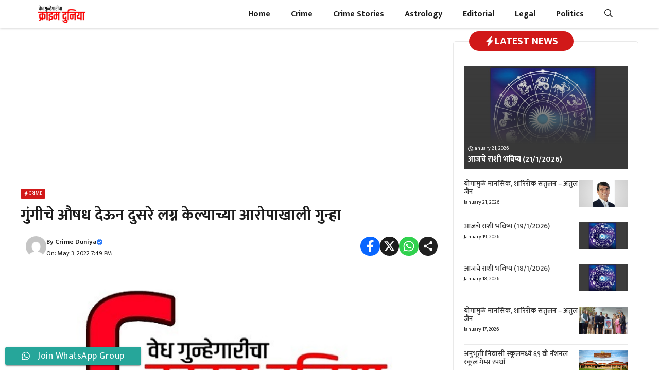

--- FILE ---
content_type: text/html; charset=UTF-8
request_url: https://crimeduniya.com/19232/
body_size: 29592
content:
<!DOCTYPE html>
<html lang="en-US" prefix="og: https://ogp.me/ns#">
<head>
	<meta charset="UTF-8">
	<meta name="viewport" content="width=device-width, initial-scale=1">
<!-- Search Engine Optimization by Rank Math - https://rankmath.com/ -->
<title>गुंगीचे औषध देऊन दुसरे लग्न केल्याच्या आरोपाखाली गुन्हा   - Crime Duniya</title>
<meta name="description" content="अमरावती : पहिले लग्न झाले असतांना ते लपवून ठेवले. तसेच तरुणीला गुंगीचे औषध देत अमरावतीला आणून तिच्यासोबत विवाह संस्थेत लग्न केल्याच्या आरोपाखाली विवाहीत"/>
<meta name="robots" content="index, follow, max-snippet:-1, max-video-preview:-1, max-image-preview:large"/>
<link rel="canonical" href="https://crimeduniya.com/19232/" />
<meta property="og:locale" content="en_US" />
<meta property="og:type" content="article" />
<meta property="og:title" content="गुंगीचे औषध देऊन दुसरे लग्न केल्याच्या आरोपाखाली गुन्हा   - Crime Duniya" />
<meta property="og:description" content="अमरावती : पहिले लग्न झाले असतांना ते लपवून ठेवले. तसेच तरुणीला गुंगीचे औषध देत अमरावतीला आणून तिच्यासोबत विवाह संस्थेत लग्न केल्याच्या आरोपाखाली विवाहीत" />
<meta property="og:url" content="https://crimeduniya.com/19232/" />
<meta property="og:site_name" content="Crime Duniya" />
<meta property="article:author" content="https://www.facebook.com/crimeduniyanews/" />
<meta property="article:tag" content="Amravati crime news" />
<meta property="article:tag" content="amravati police" />
<meta property="article:tag" content="crimeduniya" />
<meta property="article:section" content="Crime" />
<meta property="og:updated_time" content="2022-05-03T19:49:40+05:30" />
<meta property="og:image" content="https://crimeduniya.com/wp-content/uploads/2022/03/crimeduniya-600-x-300-1.jpg" />
<meta property="og:image:secure_url" content="https://crimeduniya.com/wp-content/uploads/2022/03/crimeduniya-600-x-300-1.jpg" />
<meta property="og:image:width" content="600" />
<meta property="og:image:height" content="300" />
<meta property="og:image:alt" content="गुंगीचे औषध देऊन दुसरे लग्न केल्याच्या आरोपाखाली गुन्हा  " />
<meta property="og:image:type" content="image/jpeg" />
<meta property="article:published_time" content="2022-05-03T19:49:31+05:30" />
<meta property="article:modified_time" content="2022-05-03T19:49:40+05:30" />
<meta name="twitter:card" content="summary_large_image" />
<meta name="twitter:title" content="गुंगीचे औषध देऊन दुसरे लग्न केल्याच्या आरोपाखाली गुन्हा   - Crime Duniya" />
<meta name="twitter:description" content="अमरावती : पहिले लग्न झाले असतांना ते लपवून ठेवले. तसेच तरुणीला गुंगीचे औषध देत अमरावतीला आणून तिच्यासोबत विवाह संस्थेत लग्न केल्याच्या आरोपाखाली विवाहीत" />
<meta name="twitter:creator" content="@lalitkhar" />
<meta name="twitter:image" content="https://crimeduniya.com/wp-content/uploads/2022/03/crimeduniya-600-x-300-1.jpg" />
<meta name="twitter:label1" content="Written by" />
<meta name="twitter:data1" content="Crime Duniya" />
<meta name="twitter:label2" content="Time to read" />
<meta name="twitter:data2" content="1 minute" />
<script type="application/ld+json" class="rank-math-schema">{"@context":"https://schema.org","@graph":[{"@type":["Person","Organization"],"@id":"https://crimeduniya.com/#person","name":"Crime Duniya","logo":{"@type":"ImageObject","@id":"https://crimeduniya.com/#logo","url":"https://crimeduniya.com/wp-content/uploads/2020/06/logo-100-150x100.png","contentUrl":"https://crimeduniya.com/wp-content/uploads/2020/06/logo-100-150x100.png","caption":"Crime Duniya","inLanguage":"en-US"},"image":{"@type":"ImageObject","@id":"https://crimeduniya.com/#logo","url":"https://crimeduniya.com/wp-content/uploads/2020/06/logo-100-150x100.png","contentUrl":"https://crimeduniya.com/wp-content/uploads/2020/06/logo-100-150x100.png","caption":"Crime Duniya","inLanguage":"en-US"}},{"@type":"WebSite","@id":"https://crimeduniya.com/#website","url":"https://crimeduniya.com","name":"Crime Duniya","publisher":{"@id":"https://crimeduniya.com/#person"},"inLanguage":"en-US"},{"@type":"ImageObject","@id":"https://crimeduniya.com/wp-content/uploads/2022/03/crimeduniya-600-x-300-1.jpg","url":"https://crimeduniya.com/wp-content/uploads/2022/03/crimeduniya-600-x-300-1.jpg","width":"600","height":"300","inLanguage":"en-US"},{"@type":"WebPage","@id":"https://crimeduniya.com/19232/#webpage","url":"https://crimeduniya.com/19232/","name":"\u0917\u0941\u0902\u0917\u0940\u091a\u0947 \u0914\u0937\u0927 \u0926\u0947\u090a\u0928 \u0926\u0941\u0938\u0930\u0947 \u0932\u0917\u094d\u0928 \u0915\u0947\u0932\u094d\u092f\u093e\u091a\u094d\u092f\u093e \u0906\u0930\u094b\u092a\u093e\u0916\u093e\u0932\u0940 \u0917\u0941\u0928\u094d\u0939\u093e \u00a0 - Crime Duniya","datePublished":"2022-05-03T19:49:31+05:30","dateModified":"2022-05-03T19:49:40+05:30","isPartOf":{"@id":"https://crimeduniya.com/#website"},"primaryImageOfPage":{"@id":"https://crimeduniya.com/wp-content/uploads/2022/03/crimeduniya-600-x-300-1.jpg"},"inLanguage":"en-US"},{"@type":"Person","@id":"https://crimeduniya.com/author/crimeduniya/","name":"Crime Duniya","url":"https://crimeduniya.com/author/crimeduniya/","image":{"@type":"ImageObject","@id":"https://secure.gravatar.com/avatar/0a2b38b7686e3444a667ba3ac9591c5bd490f7aa43fcf07c2204f76cd6af4592?s=96&amp;d=mm&amp;r=g","url":"https://secure.gravatar.com/avatar/0a2b38b7686e3444a667ba3ac9591c5bd490f7aa43fcf07c2204f76cd6af4592?s=96&amp;d=mm&amp;r=g","caption":"Crime Duniya","inLanguage":"en-US"},"sameAs":["http://crimeduniya.com","https://www.facebook.com/crimeduniyanews/","https://twitter.com/https://twitter.com/lalitkhar"]},{"@type":"BlogPosting","headline":"\u0917\u0941\u0902\u0917\u0940\u091a\u0947 \u0914\u0937\u0927 \u0926\u0947\u090a\u0928 \u0926\u0941\u0938\u0930\u0947 \u0932\u0917\u094d\u0928 \u0915\u0947\u0932\u094d\u092f\u093e\u091a\u094d\u092f\u093e \u0906\u0930\u094b\u092a\u093e\u0916\u093e\u0932\u0940 \u0917\u0941\u0928\u094d\u0939\u093e \u00a0 - Crime Duniya","datePublished":"2022-05-03T19:49:31+05:30","dateModified":"2022-05-03T19:49:40+05:30","articleSection":"Crime","author":{"@id":"https://crimeduniya.com/author/crimeduniya/","name":"Crime Duniya"},"publisher":{"@id":"https://crimeduniya.com/#person"},"description":"\u0905\u092e\u0930\u093e\u0935\u0924\u0940 : \u092a\u0939\u093f\u0932\u0947 \u0932\u0917\u094d\u0928 \u091d\u093e\u0932\u0947 \u0905\u0938\u0924\u093e\u0902\u0928\u093e \u0924\u0947 \u0932\u092a\u0935\u0942\u0928 \u0920\u0947\u0935\u0932\u0947. \u0924\u0938\u0947\u091a \u0924\u0930\u0941\u0923\u0940\u0932\u093e \u0917\u0941\u0902\u0917\u0940\u091a\u0947 \u0914\u0937\u0927 \u0926\u0947\u0924 \u0905\u092e\u0930\u093e\u0935\u0924\u0940\u0932\u093e \u0906\u0923\u0942\u0928 \u0924\u093f\u091a\u094d\u092f\u093e\u0938\u094b\u092c\u0924 \u0935\u093f\u0935\u093e\u0939 \u0938\u0902\u0938\u094d\u0925\u0947\u0924 \u0932\u0917\u094d\u0928 \u0915\u0947\u0932\u094d\u092f\u093e\u091a\u094d\u092f\u093e \u0906\u0930\u094b\u092a\u093e\u0916\u093e\u0932\u0940 \u0935\u093f\u0935\u093e\u0939\u0940\u0924","name":"\u0917\u0941\u0902\u0917\u0940\u091a\u0947 \u0914\u0937\u0927 \u0926\u0947\u090a\u0928 \u0926\u0941\u0938\u0930\u0947 \u0932\u0917\u094d\u0928 \u0915\u0947\u0932\u094d\u092f\u093e\u091a\u094d\u092f\u093e \u0906\u0930\u094b\u092a\u093e\u0916\u093e\u0932\u0940 \u0917\u0941\u0928\u094d\u0939\u093e \u00a0 - Crime Duniya","@id":"https://crimeduniya.com/19232/#richSnippet","isPartOf":{"@id":"https://crimeduniya.com/19232/#webpage"},"image":{"@id":"https://crimeduniya.com/wp-content/uploads/2022/03/crimeduniya-600-x-300-1.jpg"},"inLanguage":"en-US","mainEntityOfPage":{"@id":"https://crimeduniya.com/19232/#webpage"}}]}</script>
<!-- /Rank Math WordPress SEO plugin -->

<link href='https://fonts.gstatic.com' crossorigin rel='preconnect' />
<link href='https://fonts.googleapis.com' crossorigin rel='preconnect' />
<link rel="alternate" title="oEmbed (JSON)" type="application/json+oembed" href="https://crimeduniya.com/wp-json/oembed/1.0/embed?url=https%3A%2F%2Fcrimeduniya.com%2F19232%2F" />
<link rel="alternate" title="oEmbed (XML)" type="text/xml+oembed" href="https://crimeduniya.com/wp-json/oembed/1.0/embed?url=https%3A%2F%2Fcrimeduniya.com%2F19232%2F&#038;format=xml" />
<style id='wp-img-auto-sizes-contain-inline-css'>
img:is([sizes=auto i],[sizes^="auto," i]){contain-intrinsic-size:3000px 1500px}
/*# sourceURL=wp-img-auto-sizes-contain-inline-css */
</style>

<link rel='stylesheet' id='ht_ctc_main_css-css' href='https://crimeduniya.com/wp-content/plugins/click-to-chat-for-whatsapp/new/inc/assets/css/main.css?ver=4.36' media='all' />
<style id='wp-emoji-styles-inline-css'>

	img.wp-smiley, img.emoji {
		display: inline !important;
		border: none !important;
		box-shadow: none !important;
		height: 1em !important;
		width: 1em !important;
		margin: 0 0.07em !important;
		vertical-align: -0.1em !important;
		background: none !important;
		padding: 0 !important;
	}
/*# sourceURL=wp-emoji-styles-inline-css */
</style>
<link rel='stylesheet' id='wp-block-library-css' href='https://crimeduniya.com/wp-includes/css/dist/block-library/style.min.css?ver=d286c1033384f7df5b5e498053dcf0f6' media='all' />
<style id='wp-block-paragraph-inline-css'>
.is-small-text{font-size:.875em}.is-regular-text{font-size:1em}.is-large-text{font-size:2.25em}.is-larger-text{font-size:3em}.has-drop-cap:not(:focus):first-letter{float:left;font-size:8.4em;font-style:normal;font-weight:100;line-height:.68;margin:.05em .1em 0 0;text-transform:uppercase}body.rtl .has-drop-cap:not(:focus):first-letter{float:none;margin-left:.1em}p.has-drop-cap.has-background{overflow:hidden}:root :where(p.has-background){padding:1.25em 2.375em}:where(p.has-text-color:not(.has-link-color)) a{color:inherit}p.has-text-align-left[style*="writing-mode:vertical-lr"],p.has-text-align-right[style*="writing-mode:vertical-rl"]{rotate:180deg}
/*# sourceURL=https://crimeduniya.com/wp-includes/blocks/paragraph/style.min.css */
</style>
<style id='global-styles-inline-css'>
:root{--wp--preset--aspect-ratio--square: 1;--wp--preset--aspect-ratio--4-3: 4/3;--wp--preset--aspect-ratio--3-4: 3/4;--wp--preset--aspect-ratio--3-2: 3/2;--wp--preset--aspect-ratio--2-3: 2/3;--wp--preset--aspect-ratio--16-9: 16/9;--wp--preset--aspect-ratio--9-16: 9/16;--wp--preset--color--black: #000000;--wp--preset--color--cyan-bluish-gray: #abb8c3;--wp--preset--color--white: #ffffff;--wp--preset--color--pale-pink: #f78da7;--wp--preset--color--vivid-red: #cf2e2e;--wp--preset--color--luminous-vivid-orange: #ff6900;--wp--preset--color--luminous-vivid-amber: #fcb900;--wp--preset--color--light-green-cyan: #7bdcb5;--wp--preset--color--vivid-green-cyan: #00d084;--wp--preset--color--pale-cyan-blue: #8ed1fc;--wp--preset--color--vivid-cyan-blue: #0693e3;--wp--preset--color--vivid-purple: #9b51e0;--wp--preset--color--background: var(--background);--wp--preset--color--background-1: var(--background-1);--wp--preset--color--text-1: var(--text-1);--wp--preset--color--text-2: var(--text-2);--wp--preset--color--link-text: var(--link-text);--wp--preset--color--color-background: var(--color-background);--wp--preset--color--color-background-hover: var(--color-background-hover);--wp--preset--color--border-color: var(--border-color);--wp--preset--gradient--vivid-cyan-blue-to-vivid-purple: linear-gradient(135deg,rgb(6,147,227) 0%,rgb(155,81,224) 100%);--wp--preset--gradient--light-green-cyan-to-vivid-green-cyan: linear-gradient(135deg,rgb(122,220,180) 0%,rgb(0,208,130) 100%);--wp--preset--gradient--luminous-vivid-amber-to-luminous-vivid-orange: linear-gradient(135deg,rgb(252,185,0) 0%,rgb(255,105,0) 100%);--wp--preset--gradient--luminous-vivid-orange-to-vivid-red: linear-gradient(135deg,rgb(255,105,0) 0%,rgb(207,46,46) 100%);--wp--preset--gradient--very-light-gray-to-cyan-bluish-gray: linear-gradient(135deg,rgb(238,238,238) 0%,rgb(169,184,195) 100%);--wp--preset--gradient--cool-to-warm-spectrum: linear-gradient(135deg,rgb(74,234,220) 0%,rgb(151,120,209) 20%,rgb(207,42,186) 40%,rgb(238,44,130) 60%,rgb(251,105,98) 80%,rgb(254,248,76) 100%);--wp--preset--gradient--blush-light-purple: linear-gradient(135deg,rgb(255,206,236) 0%,rgb(152,150,240) 100%);--wp--preset--gradient--blush-bordeaux: linear-gradient(135deg,rgb(254,205,165) 0%,rgb(254,45,45) 50%,rgb(107,0,62) 100%);--wp--preset--gradient--luminous-dusk: linear-gradient(135deg,rgb(255,203,112) 0%,rgb(199,81,192) 50%,rgb(65,88,208) 100%);--wp--preset--gradient--pale-ocean: linear-gradient(135deg,rgb(255,245,203) 0%,rgb(182,227,212) 50%,rgb(51,167,181) 100%);--wp--preset--gradient--electric-grass: linear-gradient(135deg,rgb(202,248,128) 0%,rgb(113,206,126) 100%);--wp--preset--gradient--midnight: linear-gradient(135deg,rgb(2,3,129) 0%,rgb(40,116,252) 100%);--wp--preset--font-size--small: 13px;--wp--preset--font-size--medium: 20px;--wp--preset--font-size--large: 36px;--wp--preset--font-size--x-large: 42px;--wp--preset--spacing--20: 0.44rem;--wp--preset--spacing--30: 0.67rem;--wp--preset--spacing--40: 1rem;--wp--preset--spacing--50: 1.5rem;--wp--preset--spacing--60: 2.25rem;--wp--preset--spacing--70: 3.38rem;--wp--preset--spacing--80: 5.06rem;--wp--preset--shadow--natural: 6px 6px 9px rgba(0, 0, 0, 0.2);--wp--preset--shadow--deep: 12px 12px 50px rgba(0, 0, 0, 0.4);--wp--preset--shadow--sharp: 6px 6px 0px rgba(0, 0, 0, 0.2);--wp--preset--shadow--outlined: 6px 6px 0px -3px rgb(255, 255, 255), 6px 6px rgb(0, 0, 0);--wp--preset--shadow--crisp: 6px 6px 0px rgb(0, 0, 0);}:where(.is-layout-flex){gap: 0.5em;}:where(.is-layout-grid){gap: 0.5em;}body .is-layout-flex{display: flex;}.is-layout-flex{flex-wrap: wrap;align-items: center;}.is-layout-flex > :is(*, div){margin: 0;}body .is-layout-grid{display: grid;}.is-layout-grid > :is(*, div){margin: 0;}:where(.wp-block-columns.is-layout-flex){gap: 2em;}:where(.wp-block-columns.is-layout-grid){gap: 2em;}:where(.wp-block-post-template.is-layout-flex){gap: 1.25em;}:where(.wp-block-post-template.is-layout-grid){gap: 1.25em;}.has-black-color{color: var(--wp--preset--color--black) !important;}.has-cyan-bluish-gray-color{color: var(--wp--preset--color--cyan-bluish-gray) !important;}.has-white-color{color: var(--wp--preset--color--white) !important;}.has-pale-pink-color{color: var(--wp--preset--color--pale-pink) !important;}.has-vivid-red-color{color: var(--wp--preset--color--vivid-red) !important;}.has-luminous-vivid-orange-color{color: var(--wp--preset--color--luminous-vivid-orange) !important;}.has-luminous-vivid-amber-color{color: var(--wp--preset--color--luminous-vivid-amber) !important;}.has-light-green-cyan-color{color: var(--wp--preset--color--light-green-cyan) !important;}.has-vivid-green-cyan-color{color: var(--wp--preset--color--vivid-green-cyan) !important;}.has-pale-cyan-blue-color{color: var(--wp--preset--color--pale-cyan-blue) !important;}.has-vivid-cyan-blue-color{color: var(--wp--preset--color--vivid-cyan-blue) !important;}.has-vivid-purple-color{color: var(--wp--preset--color--vivid-purple) !important;}.has-black-background-color{background-color: var(--wp--preset--color--black) !important;}.has-cyan-bluish-gray-background-color{background-color: var(--wp--preset--color--cyan-bluish-gray) !important;}.has-white-background-color{background-color: var(--wp--preset--color--white) !important;}.has-pale-pink-background-color{background-color: var(--wp--preset--color--pale-pink) !important;}.has-vivid-red-background-color{background-color: var(--wp--preset--color--vivid-red) !important;}.has-luminous-vivid-orange-background-color{background-color: var(--wp--preset--color--luminous-vivid-orange) !important;}.has-luminous-vivid-amber-background-color{background-color: var(--wp--preset--color--luminous-vivid-amber) !important;}.has-light-green-cyan-background-color{background-color: var(--wp--preset--color--light-green-cyan) !important;}.has-vivid-green-cyan-background-color{background-color: var(--wp--preset--color--vivid-green-cyan) !important;}.has-pale-cyan-blue-background-color{background-color: var(--wp--preset--color--pale-cyan-blue) !important;}.has-vivid-cyan-blue-background-color{background-color: var(--wp--preset--color--vivid-cyan-blue) !important;}.has-vivid-purple-background-color{background-color: var(--wp--preset--color--vivid-purple) !important;}.has-black-border-color{border-color: var(--wp--preset--color--black) !important;}.has-cyan-bluish-gray-border-color{border-color: var(--wp--preset--color--cyan-bluish-gray) !important;}.has-white-border-color{border-color: var(--wp--preset--color--white) !important;}.has-pale-pink-border-color{border-color: var(--wp--preset--color--pale-pink) !important;}.has-vivid-red-border-color{border-color: var(--wp--preset--color--vivid-red) !important;}.has-luminous-vivid-orange-border-color{border-color: var(--wp--preset--color--luminous-vivid-orange) !important;}.has-luminous-vivid-amber-border-color{border-color: var(--wp--preset--color--luminous-vivid-amber) !important;}.has-light-green-cyan-border-color{border-color: var(--wp--preset--color--light-green-cyan) !important;}.has-vivid-green-cyan-border-color{border-color: var(--wp--preset--color--vivid-green-cyan) !important;}.has-pale-cyan-blue-border-color{border-color: var(--wp--preset--color--pale-cyan-blue) !important;}.has-vivid-cyan-blue-border-color{border-color: var(--wp--preset--color--vivid-cyan-blue) !important;}.has-vivid-purple-border-color{border-color: var(--wp--preset--color--vivid-purple) !important;}.has-vivid-cyan-blue-to-vivid-purple-gradient-background{background: var(--wp--preset--gradient--vivid-cyan-blue-to-vivid-purple) !important;}.has-light-green-cyan-to-vivid-green-cyan-gradient-background{background: var(--wp--preset--gradient--light-green-cyan-to-vivid-green-cyan) !important;}.has-luminous-vivid-amber-to-luminous-vivid-orange-gradient-background{background: var(--wp--preset--gradient--luminous-vivid-amber-to-luminous-vivid-orange) !important;}.has-luminous-vivid-orange-to-vivid-red-gradient-background{background: var(--wp--preset--gradient--luminous-vivid-orange-to-vivid-red) !important;}.has-very-light-gray-to-cyan-bluish-gray-gradient-background{background: var(--wp--preset--gradient--very-light-gray-to-cyan-bluish-gray) !important;}.has-cool-to-warm-spectrum-gradient-background{background: var(--wp--preset--gradient--cool-to-warm-spectrum) !important;}.has-blush-light-purple-gradient-background{background: var(--wp--preset--gradient--blush-light-purple) !important;}.has-blush-bordeaux-gradient-background{background: var(--wp--preset--gradient--blush-bordeaux) !important;}.has-luminous-dusk-gradient-background{background: var(--wp--preset--gradient--luminous-dusk) !important;}.has-pale-ocean-gradient-background{background: var(--wp--preset--gradient--pale-ocean) !important;}.has-electric-grass-gradient-background{background: var(--wp--preset--gradient--electric-grass) !important;}.has-midnight-gradient-background{background: var(--wp--preset--gradient--midnight) !important;}.has-small-font-size{font-size: var(--wp--preset--font-size--small) !important;}.has-medium-font-size{font-size: var(--wp--preset--font-size--medium) !important;}.has-large-font-size{font-size: var(--wp--preset--font-size--large) !important;}.has-x-large-font-size{font-size: var(--wp--preset--font-size--x-large) !important;}
/*# sourceURL=global-styles-inline-css */
</style>

<style id='classic-theme-styles-inline-css'>
/*! This file is auto-generated */
.wp-block-button__link{color:#fff;background-color:#32373c;border-radius:9999px;box-shadow:none;text-decoration:none;padding:calc(.667em + 2px) calc(1.333em + 2px);font-size:1.125em}.wp-block-file__button{background:#32373c;color:#fff;text-decoration:none}
/*# sourceURL=/wp-includes/css/classic-themes.min.css */
</style>
<link rel='stylesheet' id='generate-comments-css' href='https://crimeduniya.com/wp-content/themes/generatepress/assets/css/components/comments.min.css?ver=3.6.0' media='all' />
<link rel='stylesheet' id='generate-widget-areas-css' href='https://crimeduniya.com/wp-content/themes/generatepress/assets/css/components/widget-areas.min.css?ver=3.6.0' media='all' />
<link rel='stylesheet' id='generate-style-css' href='https://crimeduniya.com/wp-content/themes/generatepress/assets/css/main.min.css?ver=3.6.0' media='all' />
<style id='generate-style-inline-css'>
.is-right-sidebar{width:30%;}.is-left-sidebar{width:25%;}.site-content .content-area{width:70%;}@media (max-width: 768px){.main-navigation .menu-toggle,.sidebar-nav-mobile:not(#sticky-placeholder){display:block;}.main-navigation ul,.gen-sidebar-nav,.main-navigation:not(.slideout-navigation):not(.toggled) .main-nav > ul,.has-inline-mobile-toggle #site-navigation .inside-navigation > *:not(.navigation-search):not(.main-nav){display:none;}.nav-align-right .inside-navigation,.nav-align-center .inside-navigation{justify-content:space-between;}}
.dynamic-author-image-rounded{border-radius:100%;}.dynamic-featured-image, .dynamic-author-image{vertical-align:middle;}.one-container.blog .dynamic-content-template:not(:last-child), .one-container.archive .dynamic-content-template:not(:last-child){padding-bottom:0px;}.dynamic-entry-excerpt > p:last-child{margin-bottom:0px;}
/*# sourceURL=generate-style-inline-css */
</style>
<link rel='stylesheet' id='generate-google-fonts-css' href='https://fonts.googleapis.com/css?family=Mukta%3A200%2C300%2Cregular%2C500%2C600%2C700%2C800&#038;display=auto&#038;ver=3.6.0' media='all' />
<link rel='stylesheet' id='generatepress-dynamic-css' href='https://crimeduniya.com/wp-content/uploads/generatepress/style.min.css?ver=1763709390' media='all' />
<link rel='stylesheet' id='generate-child-css' href='https://crimeduniya.com/wp-content/themes/gp-newspaper-pro/style.css?ver=1763706778' media='all' />
<style id='generateblocks-inline-css'>
.gb-container.gb-tabs__item:not(.gb-tabs__item-open){display:none;}.gb-container-5efa83c2{margin-bottom:10px;}.gb-container-402e8e04{margin-bottom:20px;}.gb-accordion__item:not(.gb-accordion__item-open) > .gb-button .gb-accordion__icon-open{display:none;}.gb-accordion__item.gb-accordion__item-open > .gb-button .gb-accordion__icon{display:none;}a.gb-button-90c80718{display:inline-flex;align-items:center;column-gap:0.5em;font-size:10px;text-transform:uppercase;padding:2px 6px;border-radius:2px;background-color:var(--color-background);color:#ffffff;text-decoration:none;}a.gb-button-90c80718:hover, a.gb-button-90c80718:active, a.gb-button-90c80718:focus{background-color:var(--color-background-hover);color:#ffffff;}a.gb-button-90c80718 .gb-icon{line-height:0;}a.gb-button-90c80718 .gb-icon svg{width:1em;height:1em;fill:currentColor;}a.gb-button-d6f5a26e{display:inline-flex;align-items:center;column-gap:0.5em;font-size:9px;padding:2px 4px;border:1px solid var(--text-2);background-color:var(--text-1);color:var(--background);text-decoration:none;}a.gb-button-d6f5a26e:hover, a.gb-button-d6f5a26e:active, a.gb-button-d6f5a26e:focus{background-color:var(--text-1);color:var(--background);}a.gb-button-d6f5a26e .gb-icon{line-height:0;}a.gb-button-d6f5a26e .gb-icon svg{width:1em;height:1em;fill:currentColor;}:root{--gb-container-width:1200px;}.gb-container .wp-block-image img{vertical-align:middle;}.gb-grid-wrapper .wp-block-image{margin-bottom:0;}.gb-highlight{background:none;}.gb-shape{line-height:0;}.gb-container-link{position:absolute;top:0;right:0;bottom:0;left:0;z-index:99;}.gb-element-6b4f5739{border:1px solid var(--border-color);border-radius:5px}@media (max-width:767px){.gb-element-6b4f5739{margin-left:20px;margin-right:20px}}.gb-element-9f4f2b44{margin:-20px 30px 30px 30px}@media (max-width:1024px){.gb-element-9f4f2b44{margin-left:20px;margin-right:20px}}.gb-element-782a5ee7{margin-bottom:20px;margin-left:20px;margin-right:20px}.gb-element-0f3793cd{align-items:flex-start;background-blend-mode:normal,normal;display:flex;flex-direction:column;height:200px;justify-content:flex-end;padding-bottom:10px;padding-left:8px;padding-right:8px;background:linear-gradient(180deg,rgba(28,28,28,0) 0%,var(--text-2) 75%),var(--inline-bg-image) center /cover no-repeat}.gb-element-1861e7e0{margin-bottom:20px;margin-left:20px;margin-right:20px}.gb-element-0c63b71a{width:70%}.gb-element-0e87dbd4{width:30%}.gb-element-33f9fa0a{margin-left:auto;margin-right:auto;max-width:var(--gb-container-width)}@media (max-width:1024px){.gb-element-33f9fa0a{margin-left:20px;margin-right:20px}}.gb-element-59c624ad{align-items:center;display:flex;justify-content:space-between;margin-bottom:20px;padding-left:10px;padding-right:10px}@media (max-width:767px){.gb-element-59c624ad{align-items:flex-start;column-gap:10px;display:flex;flex-direction:column;row-gap:10px}}.gb-element-32521dbc{align-items:center;column-gap:10px;display:flex}.gb-element-a2e90bdf{align-items:center;column-gap:6px;display:flex;row-gap:6px}.gb-element-702a8b5f{margin-top:30px;padding-left:0px;padding-right:0px}@media (max-width:1024px){.gb-element-702a8b5f{padding-left:20px;padding-right:20px}}.gb-element-9365a04c{margin-left:auto;margin-right:auto;max-width:var(--gb-container-width)}.gb-element-1b32203d{background-color:#e7f9ff;display:flex;flex-direction:row;justify-content:space-between;margin-bottom:15px;border:1.5px solid var(--border-color);border-radius:5px;padding:8px 20px}.gb-element-1b32203d a{color:var(--background)}.gb-element-1b32203d a:hover{color:var(--background)}.gb-element-37094079{background-color:#e7f9ff;display:flex;flex-direction:row;justify-content:space-between;border:1.5px solid var(--border-color);border-radius:5px;padding:8px 20px}.gb-element-37094079 a{color:var(--background)}.gb-element-37094079 a:hover{color:var(--background)}.gb-element-e27f1ce6{background-color:#25313d;margin-top:60px;position:relative}@media (max-width:1024px){.gb-element-e27f1ce6{margin-top:5px}}@media (max-width:767px){.gb-element-e27f1ce6{margin-bottom:60px}}.gb-element-8e59ecc3{column-gap:40px;display:flex;margin-left:auto;margin-right:auto;max-width:var(--gb-container-width);row-gap:40px;border-bottom:1px solid var(--border-color);padding:80px 20px 40px 20px}@media (max-width:1024px){.gb-element-8e59ecc3{display:flex;flex-wrap:wrap}}@media (max-width:767px){.gb-element-8e59ecc3{display:flex;flex-direction:column}}.gb-element-e2e4fa3d{width:30%}@media (max-width:1024px){.gb-element-e2e4fa3d{width:47%}}@media (max-width:767px){.gb-element-e2e4fa3d{width:100%}}.gb-element-74cf7c94{display:flex;flex-direction:column;width:20%}@media (max-width:1024px){.gb-element-74cf7c94{width:47%}}@media (max-width:767px){.gb-element-74cf7c94{width:100%}}.gb-element-931ba0c9{display:flex;flex-direction:column;width:20%}@media (max-width:1024px){.gb-element-931ba0c9{width:47%}}@media (max-width:767px){.gb-element-931ba0c9{width:100%}}.gb-element-ede56ef4{width:30%}@media (max-width:1024px){.gb-element-ede56ef4{width:47%}}@media (max-width:767px){.gb-element-ede56ef4{width:100%}}.gb-element-1da6670c{flex-direction:row;border:1px solid #575757;border-radius:5px;padding:12px 8px}.gb-element-10e00dcb{column-gap:10px;display:flex;justify-content:center;margin-bottom:20px;row-gap:0px}.gb-element-5c76ff14{column-gap:10px;display:flex;flex-wrap:wrap;justify-content:center;row-gap:10px}.gb-element-81b61f6d{background-color:var(--background);box-shadow:0px -7px 10px rgba(0,0,0,0.1);display:flex}.gb-element-8327c50c{align-items:center;display:flex;flex-direction:column;justify-content:center;width:25%;padding:10px}.gb-element-d1e95f00{align-items:center;display:flex;flex-direction:column;justify-content:center;width:25%;padding:10px}.gb-element-c62e8a58{align-items:center;display:flex;flex-direction:column;justify-content:center;width:25%;padding:10px}.gb-element-83fa6d85{align-items:center;display:flex;flex-direction:column;justify-content:center;width:25%;padding:10px}@media (max-width:1024px){.gb-element-29c6a7c4{margin-left:20px;margin-right:20px}}.gb-element-94b85c57{margin-left:auto;margin-right:auto;max-width:var(--gb-container-width)}.gb-element-a5a114b5{padding-bottom:20px;padding-left:20px;padding-top:20px}.gb-element-d0262200{column-gap:20px;display:flex;margin-bottom:20px;row-gap:20px;border:1.5px dashed var(--text-2);border-radius:10px;padding:15px}@media (max-width:1024px){.gb-element-d0262200{margin-left:20px;margin-right:20px}}@media (max-width:767px){.gb-element-d0262200{display:flex;flex-direction:column}}.gb-element-f93cf8db{align-items:center;display:flex;justify-content:center;width:20%}@media (max-width:767px){.gb-element-f93cf8db{width:100%}}.gb-element-95cf4f95{align-items:flex-start;display:flex;flex-direction:column;justify-content:center;width:80%}@media (max-width:767px){.gb-element-95cf4f95{align-items:center;text-align:center;width:100%}}.gb-element-389ef2ef{align-items:center;column-gap:5px;display:flex;row-gap:5px}.gb-text-af2975f5{align-items:center;background-color:var(--color-background);color:var(--background);column-gap:0.5em;display:inline-flex;font-size:20px;font-weight:700;margin-bottom:0px;text-transform:uppercase;border-radius:50px;padding:7px 30px}.gb-text-af2975f5 .gb-shape svg{width:1em;height:1em;fill:currentColor}.gb-text-b8d3e11b{align-items:center;color:var(--background);column-gap:0.5em;display:inline-flex;font-size:10px;font-weight:400;margin-bottom:5px}.gb-text-b8d3e11b .gb-shape svg{width:1em;height:1em;fill:currentColor}.gb-text-f07c64f5{color:var(--background);font-size:15px;margin-bottom:0px}.gb-text-26dbe46e{font-size:14px;font-weight:500;margin-bottom:5px}.gb-text-26dbe46e a{color:var(--text-2)}.gb-text-26dbe46e a:hover{color:var(--color-background);transition:all 0.5s ease 0s}.gb-text-15fb2bc3{font-size:10px;font-weight:400}.gb-text-21d52bdd{font-size:30px;font-weight:700;margin-bottom:20px}.gb-text-71529fb1{align-items:center;column-gap:0.5em;display:inline-flex;font-size:13px;font-weight:600}.gb-text-71529fb1 .gb-shape svg{width:1em;height:1em;fill:currentColor;color:#2d7cfa}.gb-text-71529fb1 a{color:var(--text-1)}.gb-text-71529fb1 a:hover{color:var(--text-1)}.gb-text-041ff978{font-size:12px;font-weight:400}.gb-text-fa43e58b{align-items:center;background-color:#0866ff;color:#ffffff;column-gap:0.5em;display:inline-flex;text-decoration:none;border-radius:50px;padding:7px}.gb-text-fa43e58b:is(:hover,:focus){background-color:#1a50a6;color:#ffffff;transition:all 0.5s ease 0s}.gb-text-fa43e58b .gb-shape svg{width:1em;height:1em;fill:currentColor;font-size:1.3em}.gb-text-c5849ac0{align-items:center;background-color:var(--text-1);color:#ffffff;column-gap:0.5em;display:inline-flex;text-decoration:none;border-radius:50px;padding:7px}.gb-text-c5849ac0:is(:hover,:focus){background-color:#3a3333;color:#ffffff;transition:all 0.5s ease 0s}.gb-text-c5849ac0 .gb-shape svg{width:1em;height:1em;fill:currentColor;font-size:1.3em}.gb-text-df49b782{align-items:center;background-color:#30d14e;color:#ffffff;column-gap:0.5em;display:inline-flex;text-decoration:none;border-radius:50px;padding:7px}.gb-text-df49b782:is(:hover,:focus){background-color:#069d22;color:#ffffff;transition:all 0.5s ease 0s}.gb-text-df49b782 .gb-shape svg{width:1em;height:1em;fill:currentColor;font-size:1.3em}.gb-text-4683929e{align-items:center;background-color:rgba(9,9,9,0.9);color:#ffffff;column-gap:0.5em;display:inline-flex;text-decoration:none;border-radius:50px;padding:7px}.gb-text-4683929e:is(:hover,:focus){background-color:#423939;color:#ffffff;transition:all 0.5s ease 0s}.gb-text-4683929e .gb-shape svg{width:1em;height:1em;fill:currentColor;font-size:1.3em}.gb-text-ce92237a{align-items:center;column-gap:0.5em;display:inline-flex;font-size:18px;font-weight:500;margin-bottom:0px}.gb-text-ce92237a .gb-shape svg{width:1em;height:1em;fill:currentColor;color:#2cb641}@media (max-width:767px){.gb-text-ce92237a{font-size:16px}}.gb-text-b6706fab{align-items:center;background-color:#2cb641;color:#ffffff;display:inline-flex;font-size:13px;text-decoration:none;border-radius:5px;padding:7px 20px}.gb-text-b6706fab:is(:hover,:focus){background-color:#259736;color:#ffffff}@media (max-width:767px){.gb-text-b6706fab{font-size:13px;padding:6px 15px}}.gb-text-a25ebeb5{align-items:center;column-gap:0.5em;display:inline-flex;font-size:18px;font-weight:500;margin-bottom:0px}.gb-text-a25ebeb5 .gb-shape svg{width:1em;height:1em;fill:currentColor;color:#34aae2}@media (max-width:767px){.gb-text-a25ebeb5{font-size:16px}}.gb-text-16094b88{align-items:center;background-color:#34aae2;color:#ffffff;display:inline-flex;font-size:13px;text-decoration:none;border-radius:5px;padding:7px 20px}.gb-text-16094b88:is(:hover,:focus){background-color:#34aae2;color:#ffffff}@media (max-width:767px){.gb-text-16094b88{font-size:13px;padding:6px 15px}}.gb-text-4c58646f{color:var(--background);font-size:14px;margin-bottom:0px}.gb-text-faaf3718{color:var(--background);font-size:18px;margin-bottom:20px}.gb-text-05e54b9d{align-items:center;color:#ffffff;display:inline-flex;font-size:14px;font-weight:500;margin-bottom:10px;text-decoration:none}.gb-text-05e54b9d:is(:hover,:focus){color:#ffffff}.gb-text-be65f80b{align-items:center;color:#ffffff;display:inline-flex;font-size:14px;font-weight:500;margin-bottom:10px;text-decoration:none}.gb-text-be65f80b:is(:hover,:focus){color:#ffffff}.gb-text-f85838da{align-items:center;color:#ffffff;display:inline-flex;font-size:14px;font-weight:500;margin-bottom:10px;text-decoration:none}.gb-text-f85838da:is(:hover,:focus){color:#ffffff}.gb-text-8431a7fe{align-items:center;color:#ffffff;display:inline-flex;font-size:14px;font-weight:500;margin-bottom:10px;text-decoration:none}.gb-text-8431a7fe:is(:hover,:focus){color:#ffffff}.gb-text-6095e58f{color:var(--background);font-size:18px;margin-bottom:20px}.gb-text-e465fc18{align-items:center;color:#ffffff;display:inline-flex;font-size:14px;font-weight:500;margin-bottom:10px;text-decoration:none}.gb-text-e465fc18:is(:hover,:focus){color:#ffffff}.gb-text-5f1cdc8a{align-items:center;color:#ffffff;display:inline-flex;font-size:14px;font-weight:500;margin-bottom:10px;text-decoration:none}.gb-text-5f1cdc8a:is(:hover,:focus){color:#ffffff}.gb-text-1e99f735{align-items:center;color:#ffffff;display:inline-flex;font-size:14px;font-weight:500;margin-bottom:10px;text-decoration:none}.gb-text-1e99f735:is(:hover,:focus){color:#ffffff}.gb-text-ceae2574{align-items:center;color:#ffffff;display:inline-flex;font-size:14px;font-weight:500;margin-bottom:10px;text-decoration:none}.gb-text-ceae2574:is(:hover,:focus){color:#ffffff}.gb-text-187c1246{color:var(--background);font-size:18px;margin-bottom:20px}.gb-text-60fbf91b{color:var(--background);font-size:16px;font-weight:600;margin-bottom:5px}.gb-text-a8749587{color:var(--background);font-size:13px;font-weight:500;margin-bottom:5px}.gb-text-5d632718{align-items:center;background-color:#1877f2;color:#ffffff;column-gap:0.5em;display:inline-flex;font-size:1.4em;text-decoration:none;border-radius:4px;padding:10px}.gb-text-5d632718:is(:hover,:focus){background-color:#1877f2;color:#ffffff}.gb-text-5d632718 .gb-shape svg{width:1em;height:1em;fill:currentColor}.gb-text-c1d5c284{align-items:center;background-color:#1a1a1a;color:#ffffff;column-gap:0.5em;display:inline-flex;font-size:1.4em;text-decoration:none;border-radius:4px;padding:10px}.gb-text-c1d5c284:is(:hover,:focus){background-color:#000000;color:#ffffff}.gb-text-c1d5c284 .gb-shape svg{width:1em;height:1em;fill:currentColor}.gb-text-650fe31a{align-items:center;background-color:#09d665;color:#ffffff;column-gap:0.5em;display:inline-flex;font-size:1.4em;text-decoration:none;border-radius:4px;padding:10px}.gb-text-650fe31a:is(:hover,:focus){background-color:#09d665;color:#ffffff}.gb-text-650fe31a .gb-shape svg{width:1em;height:1em;fill:currentColor}.gb-text-6d9973da{align-items:center;background-color:#f00074;color:#ffffff;column-gap:0.5em;display:inline-flex;font-size:1.4em;text-decoration:none;border-radius:4px;padding:10px}.gb-text-6d9973da:is(:hover,:focus){background-color:#f00074;color:#ffffff}.gb-text-6d9973da .gb-shape svg{width:1em;height:1em;fill:currentColor}.gb-text-5df07c04{align-items:center;background-color:#e60022;color:#ffffff;column-gap:0.5em;display:inline-flex;font-size:1.4em;text-decoration:none;border-radius:4px;padding:10px}.gb-text-5df07c04:is(:hover,:focus){background-color:#e60022;color:#ffffff}.gb-text-5df07c04 .gb-shape svg{width:1em;height:1em;fill:currentColor}.gb-text-75a38204{color:#ffffff;font-size:13px;margin-bottom:0px;text-align:center;padding:20px}.gb-text-75a38204 a{color:#f0d105}.gb-text-a9acd04e{align-items:center;column-gap:0.5em;display:inline-flex;margin-bottom:3px}.gb-text-a9acd04e .gb-shape svg{width:1em;height:1em;fill:currentColor;color:#05e031;font-size:1.8em}.gb-text-61ea7800{color:var(--text-1);font-size:10px}.gb-text-61ea7800 a{color:var(--text-2)}.gb-text-61ea7800 a:hover{color:var(--text-1)}.gb-text-1368cdb9{align-items:center;column-gap:0.5em;display:inline-flex;margin-bottom:3px}.gb-text-1368cdb9 .gb-shape svg{width:1em;height:1em;fill:currentColor;color:#26a4ed;font-size:1.8em}.gb-text-912eba56{color:var(--text-1);font-size:10px}.gb-text-912eba56 a{color:var(--text-1)}.gb-text-912eba56 a:hover{color:var(--text-1)}.gb-text-1ef059e4{align-items:center;column-gap:0.5em;display:inline-flex;margin-bottom:3px}.gb-text-1ef059e4 .gb-shape svg{width:1em;height:1em;fill:currentColor;color:#ff8800;font-size:1.8em}.gb-text-c8057b9d{color:var(--text-1);font-size:10px}.gb-text-c8057b9d a{color:var(--text-1)}.gb-text-c8057b9d a:hover{color:var(--text-1)}.gb-text-3894d9cb{align-items:center;column-gap:0.5em;display:inline-flex;margin-bottom:3px}.gb-text-3894d9cb .gb-shape svg{width:1em;height:1em;fill:currentColor;color:#05e031;font-size:1.8em}.gb-text-836a0925{color:var(--text-1);font-size:10px}.gb-text-836a0925 a{color:var(--text-1)}.gb-text-836a0925 a:hover{color:var(--text-1)}.gb-text-2856e487{align-items:center;column-gap:0.5em;display:inline-flex;font-size:22px;font-weight:700}.gb-text-2856e487 .gb-shape svg{width:1em;height:1em;fill:currentColor}.gb-text-2b9bde54{font-size:14px;font-weight:700;padding-left:5px;padding-right:5px}.gb-text-2b9bde54 a{color:var(--text-2)}.gb-text-2b9bde54 a:hover{color:var(--color-background);transition:all 0.5s ease 0s}@media (max-width:767px){.gb-text-2b9bde54{font-size:18px;font-weight:700}}.gb-text-a2bb766a{align-items:center;column-gap:0.5em;display:inline-flex;font-size:22px;font-weight:600;margin-bottom:10px}.gb-text-a2bb766a .gb-shape svg{width:1em;height:1em;fill:currentColor;color:#2d7cfa}.gb-text-a2bb766a a{color:var(--text-1)}.gb-text-a2bb766a a:is(:hover,:focus){color:var(--text-2)}.gb-text-68ddb4b9{font-size:15px;margin-bottom:10px}.gb-text-ada901f3{align-items:center;background-color:#ededfc;color:#ffffff;column-gap:0.5em;display:inline-flex;text-decoration:none;border-radius:3px;padding:8px}.gb-text-ada901f3:is(:hover,:focus){background-color:#1877f2;color:var(--background);transition:all 0.5s ease 0s}.gb-text-ada901f3:is(:hover,:focus) .gb-shape svg{color:var(--background);transition:all 0.5s ease 0s}.gb-text-ada901f3 .gb-shape svg{width:1em;height:1em;fill:currentColor;color:var(--text-1);font-size:1em}.gb-text-ed37332b{align-items:center;background-color:#ededfc;color:#ffffff;column-gap:0.5em;display:inline-flex;text-decoration:none;border-radius:3px;padding:8px}.gb-text-ed37332b:is(:hover,:focus){background-color:#000000;color:#ffffff;transition:all 0.5s ease 0s}.gb-text-ed37332b:is(:hover,:focus) .gb-shape svg{color:var(--background);transition:all 0.5s ease 0s}.gb-text-ed37332b .gb-shape svg{width:1em;height:1em;fill:currentColor;color:var(--text-1);font-size:1em}.gb-text-d5f00ec5{align-items:center;background-color:#ededfc;color:#ffffff;column-gap:0.5em;display:inline-flex;text-decoration:none;border-radius:3px;padding:8px}.gb-text-d5f00ec5:is(:hover,:focus){background-color:#f00074;color:#ffffff;transition:all 0.5s ease 0s}.gb-text-d5f00ec5:is(:hover,:focus) .gb-shape svg{color:var(--background);transition:all 0.5s ease 0s}.gb-text-d5f00ec5 .gb-shape svg{width:1em;height:1em;fill:currentColor;color:var(--text-1);font-size:1em}.gb-text-e1200f3b{align-items:center;background-color:#ededfc;color:#ffffff;column-gap:0.5em;display:inline-flex;text-decoration:none;border-radius:3px;padding:8px}.gb-text-e1200f3b:is(:hover,:focus){background-color:#0a63bc;color:#ffffff;transition:all 0.5s ease 0s}.gb-text-e1200f3b:is(:hover,:focus) .gb-shape svg{color:var(--background);transition:all 0.5s ease 0s}.gb-text-e1200f3b .gb-shape svg{width:1em;height:1em;fill:currentColor;color:var(--text-1);font-size:1em}.gb-looper-34941d20{display:grid;grid-template-columns:1fr}.gb-looper-49aeb696{column-gap:10px;display:grid;grid-template-columns:1fr;row-gap:10px}.gb-looper-a4a3aabd{column-gap:20px;display:grid;grid-template-columns:repeat(3,minmax(0,1fr));row-gap:20px}@media (max-width:767px){.gb-looper-a4a3aabd{display:grid;grid-template-columns:1fr}}.gb-loop-item-a29a2c70{column-gap:10px;display:flex;padding-bottom:10px;row-gap:10px;border-bottom:1px solid var(--border-color)}.gb-media-6da2d198{height:auto;max-width:100%;object-fit:cover;width:auto}.gb-media-7a5e07ad{height:auto;max-width:100%;object-fit:cover;width:40px;border-radius:50px}.gb-media-f721d306{height:100%;margin-bottom:10px;max-width:100%;object-fit:cover;width:100%;border-radius:7px}.gb-media-9bee95d2{height:auto;margin-bottom:10px;max-width:100%;object-fit:cover;width:160px}.gb-media-dbc72126{height:auto;max-width:100%;object-fit:cover;width:auto;border-radius:7px}@media (max-width:767px){.gb-media-dbc72126{margin-bottom:5px}}.gb-media-78eb6aaa{height:auto;max-width:100%;object-fit:cover;width:150px}.gb-media-90f6bb53{height:auto;max-width:100%;object-fit:cover;width:110px;border:1.5px solid var(--color-background-hover);border-radius:100px}.gb-shape-ad6818c4{color:#000000;left:0;overflow-x:hidden;overflow-y:hidden;pointer-events:none;position:absolute;right:0;top:0;transform:scale(1,-1)}.gb-shape-ad6818c4 svg{fill:currentColor;width:100%;color:#ffffff;height:25px}.gb-shape-f440a481{display:inline-flex}.gb-shape-f440a481 svg{fill:currentColor;height:50px;width:50px;color:var(--background)}
/*# sourceURL=generateblocks-inline-css */
</style>
<link rel='stylesheet' id='generate-blog-images-css' href='https://crimeduniya.com/wp-content/plugins/gp-premium/blog/functions/css/featured-images.min.css?ver=2.5.5' media='all' />
<link rel='stylesheet' id='generate-offside-css' href='https://crimeduniya.com/wp-content/plugins/gp-premium/menu-plus/functions/css/offside.min.css?ver=2.5.5' media='all' />
<style id='generate-offside-inline-css'>
:root{--gp-slideout-width:265px;}.slideout-navigation.main-navigation{background-color:var(--background);}.slideout-navigation.main-navigation .main-nav ul li a{color:var(--text-1);}.slideout-navigation.main-navigation ul ul{background-color:rgba(0,0,0,0);}.slideout-navigation.main-navigation .main-nav ul ul li a{color:var(--text-1);}.slideout-navigation.main-navigation .main-nav ul li:not([class*="current-menu-"]):hover > a, .slideout-navigation.main-navigation .main-nav ul li:not([class*="current-menu-"]):focus > a, .slideout-navigation.main-navigation .main-nav ul li.sfHover:not([class*="current-menu-"]) > a{color:var(--color-background-hover);background-color:rgba(0,0,0,0);}.slideout-navigation.main-navigation .main-nav ul ul li:not([class*="current-menu-"]):hover > a, .slideout-navigation.main-navigation .main-nav ul ul li:not([class*="current-menu-"]):focus > a, .slideout-navigation.main-navigation .main-nav ul ul li.sfHover:not([class*="current-menu-"]) > a{background-color:rgba(0,0,0,0);}.slideout-navigation.main-navigation .main-nav ul li[class*="current-menu-"] > a{background-color:rgba(0,0,0,0);}.slideout-navigation.main-navigation .main-nav ul ul li[class*="current-menu-"] > a{background-color:rgba(0,0,0,0);}.slideout-navigation, .slideout-navigation a{color:var(--text-1);}.slideout-navigation button.slideout-exit{color:var(--text-1);padding-left:20px;padding-right:20px;}.slide-opened nav.toggled .menu-toggle:before{display:none;}@media (max-width: 768px){.menu-bar-item.slideout-toggle{display:none;}}
/*# sourceURL=generate-offside-inline-css */
</style>
<link rel='stylesheet' id='generate-navigation-branding-css' href='https://crimeduniya.com/wp-content/plugins/gp-premium/menu-plus/functions/css/navigation-branding-flex.min.css?ver=2.5.5' media='all' />
<style id='generate-navigation-branding-inline-css'>
.main-navigation.has-branding .inside-navigation.grid-container, .main-navigation.has-branding.grid-container .inside-navigation:not(.grid-container){padding:0px 30px 0px 30px;}.main-navigation.has-branding:not(.grid-container) .inside-navigation:not(.grid-container) .navigation-branding{margin-left:10px;}.navigation-branding img, .site-logo.mobile-header-logo img{height:55px;width:auto;}.navigation-branding .main-title{line-height:55px;}@media (max-width: 768px){.main-navigation.has-branding.nav-align-center .menu-bar-items, .main-navigation.has-sticky-branding.navigation-stick.nav-align-center .menu-bar-items{margin-left:auto;}.navigation-branding{margin-right:auto;margin-left:10px;}.navigation-branding .main-title, .mobile-header-navigation .site-logo{margin-left:10px;}.main-navigation.has-branding .inside-navigation.grid-container{padding:0px;}}
/*# sourceURL=generate-navigation-branding-inline-css */
</style>
<script src="https://crimeduniya.com/wp-includes/js/jquery/jquery.min.js?ver=3.7.1" id="jquery-core-js"></script>
<script src="https://crimeduniya.com/wp-includes/js/jquery/jquery-migrate.min.js?ver=3.4.1" id="jquery-migrate-js"></script>
<link rel="https://api.w.org/" href="https://crimeduniya.com/wp-json/" /><link rel="alternate" title="JSON" type="application/json" href="https://crimeduniya.com/wp-json/wp/v2/posts/19232" /><link rel="EditURI" type="application/rsd+xml" title="RSD" href="https://crimeduniya.com/xmlrpc.php?rsd" />

<link rel='shortlink' href='https://crimeduniya.com/?p=19232' />
<link rel="pingback" href="https://crimeduniya.com/xmlrpc.php">
<link rel="icon" href="https://crimeduniya.com/wp-content/uploads/2020/06/cropped-WhatsApp-Image-2020-06-28-at-8.56.43-PM-32x32.jpeg" sizes="32x32" />
<link rel="icon" href="https://crimeduniya.com/wp-content/uploads/2020/06/cropped-WhatsApp-Image-2020-06-28-at-8.56.43-PM-192x192.jpeg" sizes="192x192" />
<link rel="apple-touch-icon" href="https://crimeduniya.com/wp-content/uploads/2020/06/cropped-WhatsApp-Image-2020-06-28-at-8.56.43-PM-180x180.jpeg" />
<meta name="msapplication-TileImage" content="https://crimeduniya.com/wp-content/uploads/2020/06/cropped-WhatsApp-Image-2020-06-28-at-8.56.43-PM-270x270.jpeg" />
<link rel='stylesheet' id='mediaelement-css' href='https://crimeduniya.com/wp-includes/js/mediaelement/mediaelementplayer-legacy.min.css?ver=4.2.17' media='all' />
<link rel='stylesheet' id='wp-mediaelement-css' href='https://crimeduniya.com/wp-includes/js/mediaelement/wp-mediaelement.min.css?ver=d286c1033384f7df5b5e498053dcf0f6' media='all' />
</head>

<body class="wp-singular post-template-default single single-post postid-19232 single-format-standard wp-custom-logo wp-embed-responsive wp-theme-generatepress wp-child-theme-gp-newspaper-pro post-image-below-header post-image-aligned-center slideout-enabled slideout-mobile sticky-menu-no-transition right-sidebar nav-below-header separate-containers header-aligned-left dropdown-hover featured-image-active" itemtype="https://schema.org/Blog" itemscope>
	<a class="screen-reader-text skip-link" href="#content" title="Skip to content">Skip to content</a>		<nav class="has-branding main-navigation nav-align-right has-menu-bar-items sub-menu-right" id="site-navigation" aria-label="Primary"  itemtype="https://schema.org/SiteNavigationElement" itemscope>
			<div class="inside-navigation grid-container">
				<div class="navigation-branding"><div class="site-logo">
						<a href="https://crimeduniya.com/" title="Crime Duniya" rel="home">
							<img  class="header-image is-logo-image" alt="Crime Duniya" src="https://crimeduniya.com/wp-content/uploads/2020/06/logo-100.png" title="Crime Duniya" srcset="https://crimeduniya.com/wp-content/uploads/2020/06/logo-100.png 1x, http://crimeduniya.com/wp-content/uploads/2020/06/logo-200.png 2x" width="277" height="100" />
						</a>
					</div></div>				<button class="menu-toggle" aria-controls="generate-slideout-menu" aria-expanded="false">
					<span class="gp-icon icon-menu-bars"><svg viewBox="0 0 512 512" aria-hidden="true" xmlns="http://www.w3.org/2000/svg" width="1em" height="1em"><path d="M0 96c0-13.255 10.745-24 24-24h464c13.255 0 24 10.745 24 24s-10.745 24-24 24H24c-13.255 0-24-10.745-24-24zm0 160c0-13.255 10.745-24 24-24h464c13.255 0 24 10.745 24 24s-10.745 24-24 24H24c-13.255 0-24-10.745-24-24zm0 160c0-13.255 10.745-24 24-24h464c13.255 0 24 10.745 24 24s-10.745 24-24 24H24c-13.255 0-24-10.745-24-24z" /></svg><svg viewBox="0 0 512 512" aria-hidden="true" xmlns="http://www.w3.org/2000/svg" width="1em" height="1em"><path d="M71.029 71.029c9.373-9.372 24.569-9.372 33.942 0L256 222.059l151.029-151.03c9.373-9.372 24.569-9.372 33.942 0 9.372 9.373 9.372 24.569 0 33.942L289.941 256l151.03 151.029c9.372 9.373 9.372 24.569 0 33.942-9.373 9.372-24.569 9.372-33.942 0L256 289.941l-151.029 151.03c-9.373 9.372-24.569 9.372-33.942 0-9.372-9.373-9.372-24.569 0-33.942L222.059 256 71.029 104.971c-9.372-9.373-9.372-24.569 0-33.942z" /></svg></span><span class="screen-reader-text">Menu</span>				</button>
				<div id="primary-menu" class="main-nav"><ul id="menu-primary" class=" menu sf-menu"><li id="menu-item-37001" class="menu-item menu-item-type-custom menu-item-object-custom menu-item-home menu-item-37001"><a href="https://crimeduniya.com/">Home</a></li>
<li id="menu-item-37003" class="menu-item menu-item-type-taxonomy menu-item-object-category current-post-ancestor current-menu-parent current-post-parent menu-item-37003"><a href="https://crimeduniya.com/category/crime/">Crime</a></li>
<li id="menu-item-37004" class="menu-item menu-item-type-taxonomy menu-item-object-category menu-item-37004"><a href="https://crimeduniya.com/category/crime-story/">Crime Stories</a></li>
<li id="menu-item-37002" class="menu-item menu-item-type-taxonomy menu-item-object-category menu-item-37002"><a href="https://crimeduniya.com/category/astrology/">Astrology</a></li>
<li id="menu-item-37005" class="menu-item menu-item-type-taxonomy menu-item-object-category menu-item-37005"><a href="https://crimeduniya.com/category/editorial/">Editorial</a></li>
<li id="menu-item-37006" class="menu-item menu-item-type-taxonomy menu-item-object-category menu-item-37006"><a href="https://crimeduniya.com/category/legal/">Legal</a></li>
<li id="menu-item-37007" class="menu-item menu-item-type-taxonomy menu-item-object-category menu-item-37007"><a href="https://crimeduniya.com/category/politics/">Politics</a></li>
</ul></div><div class="menu-bar-items">	<span class="menu-bar-item">
		<a href="#" role="button" aria-label="Open search" aria-haspopup="dialog" aria-controls="gp-search" data-gpmodal-trigger="gp-search"><span class="gp-icon icon-search"><svg viewBox="0 0 512 512" aria-hidden="true" xmlns="http://www.w3.org/2000/svg" width="1em" height="1em"><path fill-rule="evenodd" clip-rule="evenodd" d="M208 48c-88.366 0-160 71.634-160 160s71.634 160 160 160 160-71.634 160-160S296.366 48 208 48zM0 208C0 93.125 93.125 0 208 0s208 93.125 208 208c0 48.741-16.765 93.566-44.843 129.024l133.826 134.018c9.366 9.379 9.355 24.575-.025 33.941-9.379 9.366-24.575 9.355-33.941-.025L337.238 370.987C301.747 399.167 256.839 416 208 416 93.125 416 0 322.875 0 208z" /></svg><svg viewBox="0 0 512 512" aria-hidden="true" xmlns="http://www.w3.org/2000/svg" width="1em" height="1em"><path d="M71.029 71.029c9.373-9.372 24.569-9.372 33.942 0L256 222.059l151.029-151.03c9.373-9.372 24.569-9.372 33.942 0 9.372 9.373 9.372 24.569 0 33.942L289.941 256l151.03 151.029c9.372 9.373 9.372 24.569 0 33.942-9.373 9.372-24.569 9.372-33.942 0L256 289.941l-151.029 151.03c-9.373 9.372-24.569 9.372-33.942 0-9.372-9.373-9.372-24.569 0-33.942L222.059 256 71.029 104.971c-9.372-9.373-9.372-24.569 0-33.942z" /></svg></span></a>
	</span>
	</div>			</div>
		</nav>
		
	<div class="site grid-container container hfeed" id="page">
				<div class="site-content" id="content">
			
	<div class="content-area" id="primary">
		<main class="site-main" id="main">
			<div class='code-block code-block-4' style='margin: 8px 0; clear: both;'>
<script async src="https://pagead2.googlesyndication.com/pagead/js/adsbygoogle.js"></script>
<!-- cd-top -->
<ins class="adsbygoogle"
     style="display:block"
     data-ad-client="ca-pub-3381347816218978"
     data-ad-slot="4551699584"
     data-ad-format="auto"
     data-full-width-responsive="true"></ins>
<script>
     (adsbygoogle = window.adsbygoogle || []).push({});
</script></div>
<article id="post-19232" class="dynamic-content-template post-19232 post type-post status-publish format-standard has-post-thumbnail hentry category-crime tag-amravati-crime-news tag-amravati-police tag-crimeduniya">
<div>
<div class="gb-element-33f9fa0a"><div class="gb-container gb-container-5efa83c2">

<a class="gb-button gb-button-90c80718 post-term-item term-crime" href="/"><span class="gb-icon"><svg viewBox="0 0 16 16" class="bi bi-lightning-charge-fill" fill="currentColor" height="16" width="16" xmlns="http://www.w3.org/2000/svg">   <path d="M11.251.068a.5.5 0 0 1 .227.58L9.677 6.5H13a.5.5 0 0 1 .364.843l-8 8.5a.5.5 0 0 1-.842-.49L6.323 9.5H3a.5.5 0 0 1-.364-.843l8-8.5a.5.5 0 0 1 .615-.09z"></path> </svg></span><span class="gb-button-text">Crime</span></a>

</div>


<h1 class="gb-text gb-text-21d52bdd">गुंगीचे औषध देऊन दुसरे लग्न केल्याच्या आरोपाखाली गुन्हा  </h1>



<div class="gb-element-59c624ad">
<div class="gb-element-32521dbc">
<img decoding="async" class="gb-media-7a5e07ad" src="https://secure.gravatar.com/avatar/0a2b38b7686e3444a667ba3ac9591c5bd490f7aa43fcf07c2204f76cd6af4592?s=96&#038;d=mm&#038;r=g"/>



<div>
<div class="gb-text-71529fb1"><span class="gb-text">By <a href="https://crimeduniya.com/author/crimeduniya/">Crime Duniya</a></span><span class="gb-shape"><svg viewBox="0 0 24 24"><path d="M23,12L20.56,9.22L20.9,5.54L17.29,4.72L15.4,1.54L12,3L8.6,1.54L6.71,4.72L3.1,5.53L3.44,9.21L1,12L3.44,14.78L3.1,18.47L6.71,19.29L8.6,22.47L12,21L15.4,22.46L17.29,19.28L20.9,18.46L20.56,14.78L23,12M10,17L6,13L7.41,11.59L10,14.17L16.59,7.58L18,9L10,17Z"></path></svg></span></div>



<div class="gb-text gb-text-041ff978">On: May 3, 2022 7:49 PM</div>
</div>
</div>



<div class="gb-element-a2e90bdf">
<a class="gb-text-fa43e58b" id="wpliteFacebookShare"><span class="gb-shape"><svg aria-hidden="true" role="img" height="1em" width="1em" viewBox="0 0 320 512" xmlns="http://www.w3.org/2000/svg"><path fill="currentColor" d="M279.14 288l14.22-92.66h-88.91v-60.13c0-25.35 12.42-50.06 52.24-50.06h40.42V6.26S260.43 0 225.36 0c-73.22 0-121.08 44.38-121.08 124.72v70.62H22.89V288h81.39v224h100.17V288z"></path></svg></span></a>



<a class="gb-text-c5849ac0" id="wpliteTwitterShare"><span class="gb-shape"><svg aria-hidden="true" role="img" height="1em" width="1em" viewBox="0 0 512 512" xmlns="http://www.w3.org/2000/svg"><path fill="currentColor" d="M389.2 48h70.6L305.6 224.2 487 464H345L233.7 318.6 106.5 464H35.8L200.7 275.5 26.8 48H172.4L272.9 180.9 389.2 48zM364.4 421.8h39.1L151.1 88h-42L364.4 421.8z"></path></svg></span></a>



<a class="gb-text-df49b782" id="wpliteWhatsAppShare"><span class="gb-shape"><svg aria-hidden="true" role="img" height="1em" width="1em" viewBox="0 0 448 512" xmlns="http://www.w3.org/2000/svg"><path fill="currentColor" d="M380.9 97.1C339 55.1 283.2 32 223.9 32c-122.4 0-222 99.6-222 222 0 39.1 10.2 77.3 29.6 111L0 480l117.7-30.9c32.4 17.7 68.9 27 106.1 27h.1c122.3 0 224.1-99.6 224.1-222 0-59.3-25.2-115-67.1-157zm-157 341.6c-33.2 0-65.7-8.9-94-25.7l-6.7-4-69.8 18.3L72 359.2l-4.4-7c-18.5-29.4-28.2-63.3-28.2-98.2 0-101.7 82.8-184.5 184.6-184.5 49.3 0 95.6 19.2 130.4 54.1 34.8 34.9 56.2 81.2 56.1 130.5 0 101.8-84.9 184.6-186.6 184.6zm101.2-138.2c-5.5-2.8-32.8-16.2-37.9-18-5.1-1.9-8.8-2.8-12.5 2.8-3.7 5.6-14.3 18-17.6 21.8-3.2 3.7-6.5 4.2-12 1.4-32.6-16.3-54-29.1-75.5-66-5.7-9.8 5.7-9.1 16.3-30.3 1.8-3.7.9-6.9-.5-9.7-1.4-2.8-12.5-30.1-17.1-41.2-4.5-10.8-9.1-9.3-12.5-9.5-3.2-.2-6.9-.2-10.6-.2-3.7 0-9.7 1.4-14.8 6.9-5.1 5.6-19.4 19-19.4 46.3 0 27.3 19.9 53.7 22.6 57.4 2.8 3.7 39.1 59.7 94.8 83.8 35.2 15.2 49 16.5 66.6 13.9 10.7-1.6 32.8-13.4 37.4-26.4 4.6-13 4.6-24.1 3.2-26.4-1.3-2.5-5-3.9-10.5-6.6z"></path></svg></span></a>



<a class="gb-text-4683929e" id="mobileShareFloatingButton"><span class="gb-shape"><svg viewBox="0 0 24 24" height="32" width="32" xmlns="http://www.w3.org/2000/svg"><path d="M18 16.08c-.76 0-1.44.3-1.96.77L8.91 12.7c.05-.23.09-.46.09-.7s-.04-.47-.09-.7l7.05-4.11c.54.5 1.25.81 2.04.81c1.66 0 3-1.34 3-3s-1.34-3-3-3s-3 1.34-3 3c0 .24.04.47.09.7L8.04 9.81C7.5 9.31 6.79 9 6 9c-1.66 0-3 1.34-3 3s1.34 3 3 3c.79 0 1.5-.31 2.04-.81l7.12 4.16c-.05.21-.08.43-.08.65c0 1.61 1.31 2.92 2.92 2.92s2.92-1.31 2.92-2.92s-1.31-2.92-2.92-2.92" fill="currentColor"></path></svg></span></a>
</div>
</div>



<img fetchpriority="high" decoding="async" width="600" height="300" alt="" data-media-id="18256" class="gb-media-f721d306" src="https://crimeduniya.com/wp-content/uploads/2022/03/crimeduniya-600-x-300-1.jpg" srcset="https://crimeduniya.com/wp-content/uploads/2022/03/crimeduniya-600-x-300-1.jpg 600w, https://crimeduniya.com/wp-content/uploads/2022/03/crimeduniya-600-x-300-1-300x150.jpg 300w" sizes="(max-width: 600px) 100vw, 600px" />



<div></div>


<div class="dynamic-entry-content">
<p class="has-text-align-justify"><strong>अमरावती </strong>: पहिले लग्न झाले असतांना ते लपवून ठेवले. तसेच तरुणीला गुंगीचे औषध देत अमरावतीला आणून तिच्यासोबत विवाह संस्थेत लग्न केल्याच्या आरोपाखाली विवाहीत तरुणाविरुद्ध नांदगाव खंडेश्वर पोलिस स्टेशनला गुन्हा दाखल करण्यात आला आहे. मनोज नानाजी मानतकर (वार्ड क्रमांक 6 नांदगाव खांडेश्वर अमरावती) असे तरुणीने दिलेल्या तक्रारीच्या आधारे गुन्हा दाखल करण्यात आलेल्या संशयीत आरोपी तरुणाचे नाव आहे.</p><div class='code-block code-block-2' style='margin: 8px 0; clear: both;'>
<script async src="https://pagead2.googlesyndication.com/pagead/js/adsbygoogle.js"></script>
<ins class="adsbygoogle"
     style="display:block; text-align:center;"
     data-ad-layout="in-article"
     data-ad-format="fluid"
     data-ad-client="ca-pub-3381347816218978"
     data-ad-slot="9392962720"></ins>
<script>
     (adsbygoogle = window.adsbygoogle || []).push({});
</script>

</div>




<p class="has-text-align-justify">तरुणीने दिलेल्या तक्रारीनुसार तीचा मनोज मानतकरसोबत परिचय झाला होता. तिची शैक्षणिक कागदपत्रे त्याच्याजवळ होती. कागदपत्र परत करतो अशी बतावणी करत त्याने तिला अमरावतीला आणले. 28 एप्रिलच्या दुपारी त्याने तिला गुंगीचे औषध देत जीवे ठार करण्याची धमकी देत काही कागदपत्रांवर स्वाक्षरी घेतल्यानंतर पुन्हा नांदगाव येथे सोडून दिले. त्यानंतर व्हाटस अ‍ॅपवर तिला तिच्या व मानवतकरच्या लग्नाचे प्रमाणपत्र दिसले. मनोज हा अगोदरच विवाहित असताना त्याने फसवून आपल्यासोबत लग्न केल्याप्रकरणी 30 एप्रिल रोजी नांदगाव खंडेश्वर पोलिस स्टेशनला त्याच्यासह अजून एका अनोळखी व्यक्तीविरुद्ध गुन्हा दाखल केला.</p>
<div class='code-block code-block-7' style='margin: 8px 0; clear: both;'>
<p><img decoding="async" class="aligncenter size-full wp-image-30616" src="https://crimeduniya.com/wp-content/uploads/2024/05/WhatsApp-Image-2024-05-08-at-2.21.36-PM.jpeg" alt="" width="1182" height="1179" srcset="https://crimeduniya.com/wp-content/uploads/2024/05/WhatsApp-Image-2024-05-08-at-2.21.36-PM.jpeg 1182w, https://crimeduniya.com/wp-content/uploads/2024/05/WhatsApp-Image-2024-05-08-at-2.21.36-PM-300x300.jpeg 300w, https://crimeduniya.com/wp-content/uploads/2024/05/WhatsApp-Image-2024-05-08-at-2.21.36-PM-1024x1021.jpeg 1024w, https://crimeduniya.com/wp-content/uploads/2024/05/WhatsApp-Image-2024-05-08-at-2.21.36-PM-150x150.jpeg 150w, https://crimeduniya.com/wp-content/uploads/2024/05/WhatsApp-Image-2024-05-08-at-2.21.36-PM-768x766.jpeg 768w, https://crimeduniya.com/wp-content/uploads/2024/05/WhatsApp-Image-2024-05-08-at-2.21.36-PM-696x694.jpeg 696w, https://crimeduniya.com/wp-content/uploads/2024/05/WhatsApp-Image-2024-05-08-at-2.21.36-PM-1068x1065.jpeg 1068w" sizes="(max-width: 1182px) 100vw, 1182px" /></p></div>
<div class='code-block code-block-8' style='margin: 8px auto; text-align: center; display: block; clear: both;'>
<iframe width="560" height="315" src="https://www.youtube.com/embed/3PMjuijmBvc?si=2ZDse5T7pUilpEt2" title="YouTube video player" frameborder="0" allow="accelerometer; autoplay; clipboard-write; encrypted-media; gyroscope; picture-in-picture; web-share" referrerpolicy="strict-origin-when-cross-origin" allowfullscreen></iframe></div>
<div class='code-block code-block-9' style='margin: 8px auto; text-align: center; display: block; clear: both;'>
<p><div style="width: 560px;" class="wp-video"><video class="wp-video-shortcode" id="video-19232-1" width="560" height="315" preload="metadata" controls="controls"><source type="video/mp4" src="https://crimeduniya.com/wp-content/uploads/2026/01/Jain-Krishi-Mahostav-2025-26_1.mp4?_=1" /><a href="https://crimeduniya.com/wp-content/uploads/2026/01/Jain-Krishi-Mahostav-2025-26_1.mp4">http://crimeduniya.com/wp-content/uploads/2026/01/Jain-Krishi-Mahostav-2025-26_1.mp4</a></video></div></p></div>
<div class='code-block code-block-10' style='margin: 8px 0; clear: both;'>
<p><img loading="lazy" decoding="async" class="alignnone size-medium wp-image-37331" src="https://crimeduniya.com/wp-content/uploads/2026/01/Krushi-Mahotsav_Invitation_2025-212x300.jpg" alt="" width="212" height="300" srcset="https://crimeduniya.com/wp-content/uploads/2026/01/Krushi-Mahotsav_Invitation_2025-212x300.jpg 212w, https://crimeduniya.com/wp-content/uploads/2026/01/Krushi-Mahotsav_Invitation_2025-724x1024.jpg 724w, https://crimeduniya.com/wp-content/uploads/2026/01/Krushi-Mahotsav_Invitation_2025-768x1086.jpg 768w, https://crimeduniya.com/wp-content/uploads/2026/01/Krushi-Mahotsav_Invitation_2025-1086x1536.jpg 1086w, https://crimeduniya.com/wp-content/uploads/2026/01/Krushi-Mahotsav_Invitation_2025-1448x2048.jpg 1448w, https://crimeduniya.com/wp-content/uploads/2026/01/Krushi-Mahotsav_Invitation_2025-scaled.jpg 1810w" sizes="auto, (max-width: 212px) 100vw, 212px" /></p></div>
<!-- CONTENT END 1 -->
</div>

<div class="gb-container gb-container-402e8e04">

<a class="gb-button gb-button-d6f5a26e post-term-item term-amravati-crime-news" href="/"><span class="gb-icon"><svg aria-hidden="true" role="img" height="1em" width="1em" viewBox="0 0 640 512" xmlns="http://www.w3.org/2000/svg"><path fill="currentColor" d="M497.941 225.941L286.059 14.059A48 48 0 0 0 252.118 0H48C21.49 0 0 21.49 0 48v204.118a48 48 0 0 0 14.059 33.941l211.882 211.882c18.744 18.745 49.136 18.746 67.882 0l204.118-204.118c18.745-18.745 18.745-49.137 0-67.882zM112 160c-26.51 0-48-21.49-48-48s21.49-48 48-48 48 21.49 48 48-21.49 48-48 48zm513.941 133.823L421.823 497.941c-18.745 18.745-49.137 18.745-67.882 0l-.36-.36L527.64 323.522c16.999-16.999 26.36-39.6 26.36-63.64s-9.362-46.641-26.36-63.64L331.397 0h48.721a48 48 0 0 1 33.941 14.059l211.882 211.882c18.745 18.745 18.745 49.137 0 67.882z"></path></svg></span><span class="gb-button-text">Amravati crime news</span></a>

<a class="gb-button gb-button-d6f5a26e post-term-item term-amravati-police" href="/"><span class="gb-icon"><svg aria-hidden="true" role="img" height="1em" width="1em" viewBox="0 0 640 512" xmlns="http://www.w3.org/2000/svg"><path fill="currentColor" d="M497.941 225.941L286.059 14.059A48 48 0 0 0 252.118 0H48C21.49 0 0 21.49 0 48v204.118a48 48 0 0 0 14.059 33.941l211.882 211.882c18.744 18.745 49.136 18.746 67.882 0l204.118-204.118c18.745-18.745 18.745-49.137 0-67.882zM112 160c-26.51 0-48-21.49-48-48s21.49-48 48-48 48 21.49 48 48-21.49 48-48 48zm513.941 133.823L421.823 497.941c-18.745 18.745-49.137 18.745-67.882 0l-.36-.36L527.64 323.522c16.999-16.999 26.36-39.6 26.36-63.64s-9.362-46.641-26.36-63.64L331.397 0h48.721a48 48 0 0 1 33.941 14.059l211.882 211.882c18.745 18.745 18.745 49.137 0 67.882z"></path></svg></span><span class="gb-button-text">amravati police</span></a>

<a class="gb-button gb-button-d6f5a26e post-term-item term-crimeduniya" href="/"><span class="gb-icon"><svg aria-hidden="true" role="img" height="1em" width="1em" viewBox="0 0 640 512" xmlns="http://www.w3.org/2000/svg"><path fill="currentColor" d="M497.941 225.941L286.059 14.059A48 48 0 0 0 252.118 0H48C21.49 0 0 21.49 0 48v204.118a48 48 0 0 0 14.059 33.941l211.882 211.882c18.744 18.745 49.136 18.746 67.882 0l204.118-204.118c18.745-18.745 18.745-49.137 0-67.882zM112 160c-26.51 0-48-21.49-48-48s21.49-48 48-48 48 21.49 48 48-21.49 48-48 48zm513.941 133.823L421.823 497.941c-18.745 18.745-49.137 18.745-67.882 0l-.36-.36L527.64 323.522c16.999-16.999 26.36-39.6 26.36-63.64s-9.362-46.641-26.36-63.64L331.397 0h48.721a48 48 0 0 1 33.941 14.059l211.882 211.882c18.745 18.745 18.745 49.137 0 67.882z"></path></svg></span><span class="gb-button-text">crimeduniya</span></a>

</div></div>
</div>
</article><div class="wpjankari-social-wrapper">
	<a class="wpjankari-social-sharing wpjankari-social-facebook" href="https://www.facebook.com/sharer/sharer.php?u=https%3A%2F%2Fcrimeduniya.com%2F19232%2F&text=%E0%A4%97%E0%A5%81%E0%A4%82%E0%A4%97%E0%A5%80%E0%A4%9A%E0%A5%87+%E0%A4%94%E0%A4%B7%E0%A4%A7+%E0%A4%A6%E0%A5%87%E0%A4%8A%E0%A4%A8+%E0%A4%A6%E0%A5%81%E0%A4%B8%E0%A4%B0%E0%A5%87+%E0%A4%B2%E0%A4%97%E0%A5%8D%E0%A4%A8+%E0%A4%95%E0%A5%87%E0%A4%B2%E0%A5%8D%E0%A4%AF%E0%A4%BE%E0%A4%9A%E0%A5%8D%E0%A4%AF%E0%A4%BE+%E0%A4%86%E0%A4%B0%E0%A5%8B%E0%A4%AA%E0%A4%BE%E0%A4%96%E0%A4%BE%E0%A4%B2%E0%A5%80+%E0%A4%97%E0%A5%81%E0%A4%A8%E0%A5%8D%E0%A4%B9%E0%A4%BE+%C2%A0" target="_blank" rel="nofollow"><svg width="24" height="24" viewBox="-5 0 20 20" version="1.1" xmlns="http://www.w3.org/2000/svg" xmlns:xlink="http://www.w3.org/1999/xlink" fill="#ffffff"><g id="SVGRepo_bgCarrier" stroke-width="0"></g><g id="SVGRepo_tracerCarrier" stroke-linecap="round" stroke-linejoin="round"></g><g id="SVGRepo_iconCarrier"> <title>facebook [#ffffff]</title> <desc>Created with Sketch.</desc> <defs> </defs> <g id="Page-1" stroke="none" stroke-width="1" fill="none" fill-rule="evenodd"> <g id="Dribbble-Light-Preview" transform="translate(-385.000000, -7399.000000)" fill="#ffffff"> <g id="icons" transform="translate(56.000000, 160.000000)"> <path d="M335.821282,7259 L335.821282,7250 L338.553693,7250 L339,7246 L335.821282,7246 L335.821282,7244.052 C335.821282,7243.022 335.847593,7242 337.286884,7242 L338.744689,7242 L338.744689,7239.14 C338.744689,7239.097 337.492497,7239 336.225687,7239 C333.580004,7239 331.923407,7240.657 331.923407,7243.7 L331.923407,7246 L329,7246 L329,7250 L331.923407,7250 L331.923407,7259 L335.821282,7259 Z" id="facebook-[#ffffff]"> </path> </g> </g> </g> </g></svg></a>
	<a class="wpjankari-social-sharing wpjankari-social-twitter" href="https://twitter.com/intent/tweet?url=https%3A%2F%2Fcrimeduniya.com%2F19232%2F&text=%E0%A4%97%E0%A5%81%E0%A4%82%E0%A4%97%E0%A5%80%E0%A4%9A%E0%A5%87+%E0%A4%94%E0%A4%B7%E0%A4%A7+%E0%A4%A6%E0%A5%87%E0%A4%8A%E0%A4%A8+%E0%A4%A6%E0%A5%81%E0%A4%B8%E0%A4%B0%E0%A5%87+%E0%A4%B2%E0%A4%97%E0%A5%8D%E0%A4%A8+%E0%A4%95%E0%A5%87%E0%A4%B2%E0%A5%8D%E0%A4%AF%E0%A4%BE%E0%A4%9A%E0%A5%8D%E0%A4%AF%E0%A4%BE+%E0%A4%86%E0%A4%B0%E0%A5%8B%E0%A4%AA%E0%A4%BE%E0%A4%96%E0%A4%BE%E0%A4%B2%E0%A5%80+%E0%A4%97%E0%A5%81%E0%A4%A8%E0%A5%8D%E0%A4%B9%E0%A4%BE+%C2%A0" target="_blank" rel="nofollow"><svg width="24" height="24" xmlns="http://www.w3.org/2000/svg" viewBox="0 0 24 24" version="1.1"> <path d="M18.244 2.25h3.308l-7.227 8.26 8.502 11.24H16.17l-5.214-6.817L4.99 21.75H1.68l7.73-8.835L1.254 2.25H8.08l4.713 6.231zm-1.161 17.52h1.833L7.084 4.126H5.117z"/> </svg></a>
	<a class="wpjankari-social-sharing wpjankari-social-whatsapp" href="https://api.whatsapp.com/send?text=%E0%A4%97%E0%A5%81%E0%A4%82%E0%A4%97%E0%A5%80%E0%A4%9A%E0%A5%87+%E0%A4%94%E0%A4%B7%E0%A4%A7+%E0%A4%A6%E0%A5%87%E0%A4%8A%E0%A4%A8+%E0%A4%A6%E0%A5%81%E0%A4%B8%E0%A4%B0%E0%A5%87+%E0%A4%B2%E0%A4%97%E0%A5%8D%E0%A4%A8+%E0%A4%95%E0%A5%87%E0%A4%B2%E0%A5%8D%E0%A4%AF%E0%A4%BE%E0%A4%9A%E0%A5%8D%E0%A4%AF%E0%A4%BE+%E0%A4%86%E0%A4%B0%E0%A5%8B%E0%A4%AA%E0%A4%BE%E0%A4%96%E0%A4%BE%E0%A4%B2%E0%A5%80+%E0%A4%97%E0%A5%81%E0%A4%A8%E0%A5%8D%E0%A4%B9%E0%A4%BE+%C2%A0+https%3A%2F%2Fcrimeduniya.com%2F19232%2F" target="_blank" rel="nofollow"><svg width="24px" height="24px" viewBox="0 0 24 24" fill="none" xmlns="http://www.w3.org/2000/svg"><g id="SVGRepo_bgCarrier" stroke-width="0"></g><g id="SVGRepo_tracerCarrier" stroke-linecap="round" stroke-linejoin="round"></g><g id="SVGRepo_iconCarrier"> <path fill-rule="evenodd" clip-rule="evenodd" d="M3.50002 12C3.50002 7.30558 7.3056 3.5 12 3.5C16.6944 3.5 20.5 7.30558 20.5 12C20.5 16.6944 16.6944 20.5 12 20.5C10.3278 20.5 8.77127 20.0182 7.45798 19.1861C7.21357 19.0313 6.91408 18.9899 6.63684 19.0726L3.75769 19.9319L4.84173 17.3953C4.96986 17.0955 4.94379 16.7521 4.77187 16.4751C3.9657 15.176 3.50002 13.6439 3.50002 12ZM12 1.5C6.20103 1.5 1.50002 6.20101 1.50002 12C1.50002 13.8381 1.97316 15.5683 2.80465 17.0727L1.08047 21.107C0.928048 21.4637 0.99561 21.8763 1.25382 22.1657C1.51203 22.4552 1.91432 22.5692 2.28599 22.4582L6.78541 21.1155C8.32245 21.9965 10.1037 22.5 12 22.5C17.799 22.5 22.5 17.799 22.5 12C22.5 6.20101 17.799 1.5 12 1.5ZM14.2925 14.1824L12.9783 15.1081C12.3628 14.7575 11.6823 14.2681 10.9997 13.5855C10.2901 12.8759 9.76402 12.1433 9.37612 11.4713L10.2113 10.7624C10.5697 10.4582 10.6678 9.94533 10.447 9.53028L9.38284 7.53028C9.23954 7.26097 8.98116 7.0718 8.68115 7.01654C8.38113 6.96129 8.07231 7.046 7.84247 7.24659L7.52696 7.52195C6.76823 8.18414 6.3195 9.2723 6.69141 10.3741C7.07698 11.5163 7.89983 13.314 9.58552 14.9997C11.3991 16.8133 13.2413 17.5275 14.3186 17.8049C15.1866 18.0283 16.008 17.7288 16.5868 17.2572L17.1783 16.7752C17.4313 16.5691 17.5678 16.2524 17.544 15.9269C17.5201 15.6014 17.3389 15.308 17.0585 15.1409L15.3802 14.1409C15.0412 13.939 14.6152 13.9552 14.2925 14.1824Z" fill="#ffffff"></path> </g></svg></a>
    <a class="wpjankari-social-sharing wpjankari-social-telegram" href="https://t.me/share/url?url=https%3A%2F%2Fcrimeduniya.com%2F19232%2F&text=%E0%A4%97%E0%A5%81%E0%A4%82%E0%A4%97%E0%A5%80%E0%A4%9A%E0%A5%87+%E0%A4%94%E0%A4%B7%E0%A4%A7+%E0%A4%A6%E0%A5%87%E0%A4%8A%E0%A4%A8+%E0%A4%A6%E0%A5%81%E0%A4%B8%E0%A4%B0%E0%A5%87+%E0%A4%B2%E0%A4%97%E0%A5%8D%E0%A4%A8+%E0%A4%95%E0%A5%87%E0%A4%B2%E0%A5%8D%E0%A4%AF%E0%A4%BE%E0%A4%9A%E0%A5%8D%E0%A4%AF%E0%A4%BE+%E0%A4%86%E0%A4%B0%E0%A5%8B%E0%A4%AA%E0%A4%BE%E0%A4%96%E0%A4%BE%E0%A4%B2%E0%A5%80+%E0%A4%97%E0%A5%81%E0%A4%A8%E0%A5%8D%E0%A4%B9%E0%A4%BE+%C2%A0" target="_blank" rel="nofollow"><svg width="24px" height="24px" viewBox="0 0 24 24" version="1.1" xmlns="http://www.w3.org/2000/svg" xmlns:xlink="http://www.w3.org/1999/xlink" fill="#ffffff"><g id="SVGRepo_bgCarrier" stroke-width="0"></g><g id="SVGRepo_tracerCarrier" stroke-linecap="round" stroke-linejoin="round"></g><g id="SVGRepo_iconCarrier"> <title>telegram_line</title> <g id="页面-1" stroke="none" stroke-width="1" fill="none" fill-rule="evenodd"> <g id="Brand" transform="translate(-672.000000, -0.000000)"> <g id="telegram_line" transform="translate(672.000000, 0.000000)"> <path d="M24,0 L24,24 L0,24 L0,0 L24,0 Z M12.5934901,23.257841 L12.5819402,23.2595131 L12.5108777,23.2950439 L12.4918791,23.2987469 L12.4918791,23.2987469 L12.4767152,23.2950439 L12.4056548,23.2595131 C12.3958229,23.2563662 12.3870493,23.2590235 12.3821421,23.2649074 L12.3780323,23.275831 L12.360941,23.7031097 L12.3658947,23.7234994 L12.3769048,23.7357139 L12.4804777,23.8096931 L12.4953491,23.8136134 L12.4953491,23.8136134 L12.5071152,23.8096931 L12.6106902,23.7357139 L12.6232938,23.7196733 L12.6232938,23.7196733 L12.6266527,23.7031097 L12.609561,23.275831 C12.6075724,23.2657013 12.6010112,23.2592993 12.5934901,23.257841 L12.5934901,23.257841 Z M12.8583906,23.1452862 L12.8445485,23.1473072 L12.6598443,23.2396597 L12.6498822,23.2499052 L12.6498822,23.2499052 L12.6471943,23.2611114 L12.6650943,23.6906389 L12.6699349,23.7034178 L12.6699349,23.7034178 L12.678386,23.7104931 L12.8793402,23.8032389 C12.8914285,23.8068999 12.9022333,23.8029875 12.9078286,23.7952264 L12.9118235,23.7811639 L12.8776777,23.1665331 C12.8752882,23.1545897 12.8674102,23.1470016 12.8583906,23.1452862 L12.8583906,23.1452862 Z M12.1430473,23.1473072 C12.1332178,23.1423925 12.1221763,23.1452606 12.1156365,23.1525954 L12.1099173,23.1665331 L12.0757714,23.7811639 C12.0751323,23.7926639 12.0828099,23.8018602 12.0926481,23.8045676 L12.108256,23.8032389 L12.3092106,23.7104931 L12.3186497,23.7024347 L12.3186497,23.7024347 L12.3225043,23.6906389 L12.340401,23.2611114 L12.337245,23.2485176 L12.337245,23.2485176 L12.3277531,23.2396597 L12.1430473,23.1473072 Z" id="MingCute" fill-rule="nonzero"> </path> <path d="M21.8394,6.05639 C22.0315,4.8917 20.8652,3.97177 19.7773,4.42984 L2.67703,11.63 C1.48461,12.132 1.42351,13.8558 2.67788,14.3758 C3.60596,14.7605 5.02633,15.3246 6.45085,15.7943 C7.61932,16.1795 8.8931,16.5371 9.91353,16.6383 C10.1929,16.9725 10.5445,17.2935 10.9017,17.5872 C11.4487,18.0371 12.1074,18.5012 12.7873,18.9455 C14.1489,19.8352 15.6597,20.6865 16.678,21.2396 C17.8949,21.9006 19.3517,21.1395 19.5705,19.8131 L21.8394,6.05639 Z M4.59485,12.9925 L19.7186,6.62459 L17.6009,19.4649 C16.6024,18.9219 15.163,18.1087 13.8813,17.2713 C13.2329,16.8475 12.6407,16.4279 12.172,16.0425 C12.0051,15.9052 11.8638,15.7802 11.7461,15.6683 L15.7072,11.7071 C16.0977,11.3166 16.0977,10.6834 15.7072,10.2929 C15.3167,9.90237 14.6835,9.90237 14.293,10.2929 L9.95476,14.6311 C9.22132,14.5373 8.19888,14.2647 7.07709,13.8949 C6.21377,13.6102 5.34574,13.2869 4.59485,12.9925 Z" id="形状" fill="#ffffff"> </path> </g> </g> </g> </g></svg></a>
	<a class="wpjankari-social-sharing wpjankari-social-more" id="wpjankari-social-more" href="#"><svg width="24px" height="24px" viewBox="0 -0.5 25 25" fill="none" xmlns="http://www.w3.org/2000/svg"><g id="SVGRepo_bgCarrier" stroke-width="0"></g><g id="SVGRepo_tracerCarrier" stroke-linecap="round" stroke-linejoin="round"></g><g id="SVGRepo_iconCarrier"> <path d="M12.5 6.25C12.9142 6.25 13.25 5.91421 13.25 5.5C13.25 5.08579 12.9142 4.75 12.5 4.75V6.25ZM20.25 12.5C20.25 12.0858 19.9142 11.75 19.5 11.75C19.0858 11.75 18.75 12.0858 18.75 12.5H20.25ZM19.5 6.25C19.9142 6.25 20.25 5.91421 20.25 5.5C20.25 5.08579 19.9142 4.75 19.5 4.75V6.25ZM15.412 4.75C14.9978 4.75 14.662 5.08579 14.662 5.5C14.662 5.91421 14.9978 6.25 15.412 6.25V4.75ZM20.25 5.5C20.25 5.08579 19.9142 4.75 19.5 4.75C19.0858 4.75 18.75 5.08579 18.75 5.5H20.25ZM18.75 9.641C18.75 10.0552 19.0858 10.391 19.5 10.391C19.9142 10.391 20.25 10.0552 20.25 9.641H18.75ZM20.0303 6.03033C20.3232 5.73744 20.3232 5.26256 20.0303 4.96967C19.7374 4.67678 19.2626 4.67678 18.9697 4.96967L20.0303 6.03033ZM11.9697 11.9697C11.6768 12.2626 11.6768 12.7374 11.9697 13.0303C12.2626 13.3232 12.7374 13.3232 13.0303 13.0303L11.9697 11.9697ZM12.5 4.75H9.5V6.25H12.5V4.75ZM9.5 4.75C6.87665 4.75 4.75 6.87665 4.75 9.5H6.25C6.25 7.70507 7.70507 6.25 9.5 6.25V4.75ZM4.75 9.5V15.5H6.25V9.5H4.75ZM4.75 15.5C4.75 18.1234 6.87665 20.25 9.5 20.25V18.75C7.70507 18.75 6.25 17.2949 6.25 15.5H4.75ZM9.5 20.25H15.5V18.75H9.5V20.25ZM15.5 20.25C18.1234 20.25 20.25 18.1234 20.25 15.5H18.75C18.75 17.2949 17.2949 18.75 15.5 18.75V20.25ZM20.25 15.5V12.5H18.75V15.5H20.25ZM19.5 4.75H15.412V6.25H19.5V4.75ZM18.75 5.5V9.641H20.25V5.5H18.75ZM18.9697 4.96967L11.9697 11.9697L13.0303 13.0303L20.0303 6.03033L18.9697 4.96967Z" fill="#ffffff"></path> </g></svg></a>
</div>

<script>
    document.getElementById("wpjankari-social-more").addEventListener("click", function (e) {
        var t;
        e.preventDefault();
        console.log("Button clicked."); // Add this line for debugging
        if (navigator.share) {
            t = document.title;
            e = window.location.href;
            navigator.share({ title: t, url: e })
                .then(() => {
                    console.log("Share successful for share-button.");
                })
                .catch(e => {
                    console.error("Share failed for share-button:", e);
                });
        } else {
            alert("Share functionality is not supported in this browser.");
        }
    });
</script>
<div class="gb-element-d0262200">
<div class="gb-element-f93cf8db">
<img decoding="async" class="gb-media-90f6bb53" src="https://secure.gravatar.com/avatar/0a2b38b7686e3444a667ba3ac9591c5bd490f7aa43fcf07c2204f76cd6af4592?s=96&#038;d=mm&#038;r=g"/>
</div>



<div class="gb-element-95cf4f95">
<h3 class="gb-text-a2bb766a"><span class="gb-text"><a href="https://crimeduniya.com/author/crimeduniya/">Crime Duniya</a></span><span class="gb-shape"><svg viewBox="0 0 24 24"><path d="M23,12L20.56,9.22L20.9,5.54L17.29,4.72L15.4,1.54L12,3L8.6,1.54L6.71,4.72L3.1,5.53L3.44,9.21L1,12L3.44,14.78L3.1,18.47L6.71,19.29L8.6,22.47L12,21L15.4,22.46L17.29,19.28L20.9,18.46L20.56,14.78L23,12M10,17L6,13L7.41,11.59L10,14.17L16.59,7.58L18,9L10,17Z"></path></svg></span></h3>





<div class="gb-element-389ef2ef">





</div>
</div>
</div>

<div class="gb-element-702a8b5f">
<div class="gb-element-9365a04c">
<div class="gb-element-1b32203d whatsapphighlight">
<h3 class="gb-text-ce92237a"><span class="gb-shape"><svg viewBox="0 0 16 16" class="bi bi-whatsapp" fill="currentColor" height="16" width="16" xmlns="http://www.w3.org/2000/svg">   <path d="M13.601 2.326A7.854 7.854 0 0 0 7.994 0C3.627 0 .068 3.558.064 7.926c0 1.399.366 2.76 1.057 3.965L0 16l4.204-1.102a7.933 7.933 0 0 0 3.79.965h.004c4.368 0 7.926-3.558 7.93-7.93A7.898 7.898 0 0 0 13.6 2.326zM7.994 14.521a6.573 6.573 0 0 1-3.356-.92l-.24-.144-2.494.654.666-2.433-.156-.251a6.56 6.56 0 0 1-1.007-3.505c0-3.626 2.957-6.584 6.591-6.584a6.56 6.56 0 0 1 4.66 1.931 6.557 6.557 0 0 1 1.928 4.66c-.004 3.639-2.961 6.592-6.592 6.592zm3.615-4.934c-.197-.099-1.17-.578-1.353-.646-.182-.065-.315-.099-.445.099-.133.197-.513.646-.627.775-.114.133-.232.148-.43.05-.197-.1-.836-.308-1.592-.985-.59-.525-.985-1.175-1.103-1.372-.114-.198-.011-.304.088-.403.087-.088.197-.232.296-.346.1-.114.133-.198.198-.33.065-.134.034-.248-.015-.347-.05-.099-.445-1.076-.612-1.47-.16-.389-.323-.335-.445-.34-.114-.007-.247-.007-.38-.007a.729.729 0 0 0-.529.247c-.182.198-.691.677-.691 1.654 0 .977.71 1.916.81 2.049.098.133 1.394 2.132 3.383 2.992.47.205.84.326 1.129.418.475.152.904.129 1.246.08.38-.058 1.171-.48 1.338-.943.164-.464.164-.86.114-.943-.049-.084-.182-.133-.38-.232z"></path> </svg></span><span class="gb-text">Join WhatsApp</span></h3>



<a class="gb-text gb-text-b6706fab" href="https://www.whatsapp.com/" target="_blank" rel="noopener nofollow">Join Now</a>
</div>



<div class="gb-element-37094079 telegramhighlight">
<h3 class="gb-text-a25ebeb5"><span class="gb-shape"><svg viewBox="0 0 16 16" class="bi bi-telegram" fill="currentColor" height="16" width="16" xmlns="http://www.w3.org/2000/svg">   <path d="M16 8A8 8 0 1 1 0 8a8 8 0 0 1 16 0M8.287 5.906c-.778.324-2.334.994-4.666 2.01-.378.15-.577.298-.595.442-.03.243.275.339.69.47l.175.055c.408.133.958.288 1.243.294.26.006.549-.1.868-.32 2.179-1.471 3.304-2.214 3.374-2.23.05-.012.12-.026.166.016.047.041.042.12.037.141-.03.129-1.227 1.241-1.846 1.817-.193.18-.33.307-.358.336a8.154 8.154 0 0 1-.188.186c-.38.366-.664.64.015 1.088.327.216.589.393.85.571.284.194.568.387.936.629.093.06.183.125.27.187.331.236.63.448.997.414.214-.02.435-.22.547-.82.265-1.417.786-4.486.906-5.751a1.426 1.426 0 0 0-.013-.315.337.337 0 0 0-.114-.217.526.526 0 0 0-.31-.093c-.3.005-.763.166-2.984 1.09z"></path> </svg></span><span class="gb-text">Join Telegram</span></h3>



<a class="gb-text gb-text-16094b88" href="https://telegram.org/" target="_blank" rel="noopener nofollow">Join Now</a>
</div>
</div>
</div>

<div class="gb-element-29c6a7c4">
<div class="gb-element-94b85c57">
<h2 class="gb-text-2856e487"><span class="gb-shape"><svg viewBox="0 0 24 24" height="32" width="32" xmlns="http://www.w3.org/2000/svg"><path d="M14 2H4a2 2 0 0 0-2 2v10h2V4h10zm4 4H8a2 2 0 0 0-2 2v10h2V8h10zm2 4h-8a2 2 0 0 0-2 2v8a2 2 0 0 0 2 2h8c1.1 0 2-.9 2-2v-8c0-1.1-.9-2-2-2" fill="currentColor"></path></svg></span><span class="gb-text">Latest Stories</span></h2>



<div><div class="gb-looper-a4a3aabd">
<div class="gb-loop-item post-37395 post type-post status-publish format-standard has-post-thumbnail hentry category-crime tag-crimeduniya tag-jalgaon-crime tag-jalgaon-police">
<a href="https://crimeduniya.com/37395/"><img loading="lazy" decoding="async" width="600" height="335" alt="" data-media-id="32600" class="gb-media-dbc72126" src="https://crimeduniya.com/wp-content/uploads/2024/10/yawal-police-station.jpg" srcset="https://crimeduniya.com/wp-content/uploads/2024/10/yawal-police-station.jpg 600w, https://crimeduniya.com/wp-content/uploads/2024/10/yawal-police-station-300x168.jpg 300w" sizes="auto, (max-width: 600px) 100vw, 600px" /></a>



<div>
<h2 class="gb-text gb-text-2b9bde54"><a href="https://crimeduniya.com/37395/">पुतण्याचे अपहरण करणारा काका अटकेत </a></h2>
</div>
</div>

<div class="gb-loop-item post-37393 post type-post status-publish format-standard has-post-thumbnail hentry category-crime tag-crimeduniya tag-jalgaon-crime tag-jalgaon-police">
<a href="https://crimeduniya.com/37393/"><img loading="lazy" decoding="async" width="600" height="300" alt="" data-media-id="22194" class="gb-media-dbc72126" src="https://crimeduniya.com/wp-content/uploads/2022/09/midc-police-station.jpg" srcset="https://crimeduniya.com/wp-content/uploads/2022/09/midc-police-station.jpg 600w, https://crimeduniya.com/wp-content/uploads/2022/09/midc-police-station-300x150.jpg 300w" sizes="auto, (max-width: 600px) 100vw, 600px" /></a>



<div>
<h2 class="gb-text gb-text-2b9bde54"><a href="https://crimeduniya.com/37393/">खून करुन मृतदेह बेवारस दाखवण्याचा बनाव उघडकीस</a></h2>
</div>
</div>

<div class="gb-loop-item post-37391 post type-post status-publish format-standard has-post-thumbnail hentry category-crime tag-crimeduniya tag-jalgaon-crime tag-jalgaon-police">
<a href="https://crimeduniya.com/37391/"><img loading="lazy" decoding="async" width="598" height="300" alt="" data-media-id="17237" class="gb-media-dbc72126" src="https://crimeduniya.com/wp-content/uploads/2022/02/jalgaon-ZP.jpg" srcset="https://crimeduniya.com/wp-content/uploads/2022/02/jalgaon-ZP.jpg 598w, https://crimeduniya.com/wp-content/uploads/2022/02/jalgaon-ZP-300x151.jpg 300w" sizes="auto, (max-width: 598px) 100vw, 598px" /></a>



<div>
<h2 class="gb-text gb-text-2b9bde54"><a href="https://crimeduniya.com/37391/">बनावट दिव्यांग प्रमाणपत्र &#8211; जि.प.चे दोघे कर्मचारी निलंबित</a></h2>
</div>
</div>
</div></div>
</div>
</div>

			<div class="comments-area">
				<div id="comments">

		<div id="respond" class="comment-respond">
		<h3 id="reply-title" class="comment-reply-title">Leave a Comment <small><a rel="nofollow" id="cancel-comment-reply-link" href="/19232/#respond" style="display:none;">Cancel reply</a></small></h3><form action="" method="post" id="commentform" class="comment-form"><p class="comment-form-comment"><label for="comment" class="screen-reader-text">Comment</label><textarea id="comment" name="comment" cols="45" rows="8" required></textarea></p><label for="author" class="screen-reader-text">Name</label><input placeholder="Name *" id="author" name="author" type="text" value="" size="30" required />
<label for="email" class="screen-reader-text">Email</label><input placeholder="Email *" id="email" name="email" type="email" value="" size="30" required />
<label for="url" class="screen-reader-text">Website</label><input placeholder="Website" id="url" name="url" type="url" value="" size="30" />
<p class="comment-form-cookies-consent"><input id="wp-comment-cookies-consent" name="wp-comment-cookies-consent" type="checkbox" value="yes" /> <label for="wp-comment-cookies-consent">Save my name, email, and website in this browser for the next time I comment.</label></p>
<p class="form-submit"><input name="submit" type="submit" id="submit" class="submit" value="Post Comment" /> <input type='hidden' name='comment_post_ID' value='19232' id='comment_post_ID' />
<input type='hidden' name='comment_parent' id='comment_parent' value='0' />
</p> <p class="comment-form-aios-antibot-keys"><input type="hidden" name="ke7es4qd" value="q4v0offmwqv8" ><input type="hidden" name="gvdy5fej" value="afcg2hbm6p0n" ><input type="hidden" name="cn7dv6lp" value="o4re2et405fy" ><input type="hidden" name="aios_antibot_keys_expiry" id="aios_antibot_keys_expiry" value="1769212800"></p></form>	</div><!-- #respond -->
	
</div><!-- #comments -->
			</div>

					</main>
	</div>

	<div class="widget-area sidebar is-right-sidebar" id="right-sidebar">
	<div class="inside-right-sidebar">
		
<div class="gb-element-6b4f5739 sticky-container">
<div class="gb-element-9f4f2b44">
<h2 class="gb-text-af2975f5"><span class="gb-shape"><svg xmlns="http://www.w3.org/2000/svg" width="16" height="16" fill="currentColor" class="bi bi-lightning-charge-fill" viewBox="0 0 16 16">   <path d="M11.251.068a.5.5 0 0 1 .227.58L9.677 6.5H13a.5.5 0 0 1 .364.843l-8 8.5a.5.5 0 0 1-.842-.49L6.323 9.5H3a.5.5 0 0 1-.364-.843l8-8.5a.5.5 0 0 1 .615-.09z"></path> </svg></span><span class="gb-text"><strong>Latest News</strong></span></h2>
</div>



<div class="gb-element-782a5ee7">
<div><div class="gb-looper-34941d20">
<div class="gb-loop-item post-37445 post type-post status-publish format-standard has-post-thumbnail hentry category-astrology tag-crimeduniya tag-horoscope">
<a class="gb-element-0f3793cd" style="--inline-bg-image: url(https://crimeduniya.com/wp-content/uploads/2025/06/horoscope-image-new.jpg)" href="https://crimeduniya.com/37445/">
<div class="gb-text-b8d3e11b"><span class="gb-shape"><svg aria-hidden="true" role="img" height="1em" width="1em" viewBox="0 0 512 512" xmlns="http://www.w3.org/2000/svg"><path fill="currentColor" d="M256 8C119 8 8 119 8 256s111 248 248 248 248-111 248-248S393 8 256 8zm0 448c-110.5 0-200-89.5-200-200S145.5 56 256 56s200 89.5 200 200-89.5 200-200 200zm61.8-104.4l-84.9-61.7c-3.1-2.3-4.9-5.9-4.9-9.7V116c0-6.6 5.4-12 12-12h32c6.6 0 12 5.4 12 12v141.7l66.8 48.6c5.4 3.9 6.5 11.4 2.6 16.8L334.6 349c-3.9 5.3-11.4 6.5-16.8 2.6z"></path></svg></span><span class="gb-text">January 21, 2026</span></div>



<h3 class="gb-text gb-text-f07c64f5">आजचे राशी भविष्य (21/1/2026) </h3>
</a>
</div>
</div></div>
</div>



<div class="gb-element-1861e7e0">
<div><div class="gb-looper-49aeb696">
<div class="gb-loop-item gb-loop-item-a29a2c70 post-37443 post type-post status-publish format-standard has-post-thumbnail hentry category-other tag-crimeduniya tag-jain-farm-fresh-food tag-jain-irrigation tag-jain-sports-academy">
<div class="gb-element-0c63b71a">
<h3 class="gb-text gb-text-26dbe46e"><a href="https://crimeduniya.com/37443/">योगामुळे मानसिक, शारिरीक संतुलन &#8211; अतुल जैन</a></h3>



<div class="gb-text gb-text-15fb2bc3">January 21, 2026</div>
</div>



<div class="gb-element-0e87dbd4">
<a href="https://crimeduniya.com/37443/"><img loading="lazy" decoding="async" width="600" height="335" alt="" data-media-id="32207" class="gb-media-6da2d198" src="https://crimeduniya.com/wp-content/uploads/2024/09/atul-jain.jpg" srcset="https://crimeduniya.com/wp-content/uploads/2024/09/atul-jain.jpg 600w, https://crimeduniya.com/wp-content/uploads/2024/09/atul-jain-300x168.jpg 300w" sizes="auto, (max-width: 600px) 100vw, 600px" /></a>
</div>
</div>

<div class="gb-loop-item gb-loop-item-a29a2c70 post-37441 post type-post status-publish format-standard has-post-thumbnail hentry category-astrology tag-crimeduniya tag-horoscope">
<div class="gb-element-0c63b71a">
<h3 class="gb-text gb-text-26dbe46e"><a href="https://crimeduniya.com/37441/">आजचे राशी भविष्य (19/1/2026)</a></h3>



<div class="gb-text gb-text-15fb2bc3">January 19, 2026</div>
</div>



<div class="gb-element-0e87dbd4">
<a href="https://crimeduniya.com/37441/"><img loading="lazy" decoding="async" width="600" height="327" alt="" data-media-id="35251" class="gb-media-6da2d198" src="https://crimeduniya.com/wp-content/uploads/2025/06/horoscope-image-new.jpg" srcset="https://crimeduniya.com/wp-content/uploads/2025/06/horoscope-image-new.jpg 600w, https://crimeduniya.com/wp-content/uploads/2025/06/horoscope-image-new-300x164.jpg 300w" sizes="auto, (max-width: 600px) 100vw, 600px" /></a>
</div>
</div>

<div class="gb-loop-item gb-loop-item-a29a2c70 post-37439 post type-post status-publish format-standard has-post-thumbnail hentry category-astrology tag-crimeduniya tag-horoscope">
<div class="gb-element-0c63b71a">
<h3 class="gb-text gb-text-26dbe46e"><a href="https://crimeduniya.com/37439/">आजचे राशी भविष्य (18/1/2026) </a></h3>



<div class="gb-text gb-text-15fb2bc3">January 18, 2026</div>
</div>



<div class="gb-element-0e87dbd4">
<a href="https://crimeduniya.com/37439/"><img loading="lazy" decoding="async" width="600" height="327" alt="" data-media-id="35251" class="gb-media-6da2d198" src="https://crimeduniya.com/wp-content/uploads/2025/06/horoscope-image-new.jpg" srcset="https://crimeduniya.com/wp-content/uploads/2025/06/horoscope-image-new.jpg 600w, https://crimeduniya.com/wp-content/uploads/2025/06/horoscope-image-new-300x164.jpg 300w" sizes="auto, (max-width: 600px) 100vw, 600px" /></a>
</div>
</div>

<div class="gb-loop-item gb-loop-item-a29a2c70 post-37434 post type-post status-publish format-standard has-post-thumbnail hentry category-other tag-crimeduniya tag-jain-farm-fresh-food tag-jain-irrigation tag-jain-sports-academy">
<div class="gb-element-0c63b71a">
<h3 class="gb-text gb-text-26dbe46e"><a href="https://crimeduniya.com/37434/">योगामुळे मानसिक, शारिरीक संतुलन &#8211; अतुल जैन</a></h3>



<div class="gb-text gb-text-15fb2bc3">January 17, 2026</div>
</div>



<div class="gb-element-0e87dbd4">
<a href="https://crimeduniya.com/37434/"><img loading="lazy" decoding="async" width="1008" height="568" alt="" data-media-id="37436" class="gb-media-6da2d198" src="https://crimeduniya.com/wp-content/uploads/2026/01/IMG_20260117_174354.jpg" srcset="https://crimeduniya.com/wp-content/uploads/2026/01/IMG_20260117_174354.jpg 1008w, https://crimeduniya.com/wp-content/uploads/2026/01/IMG_20260117_174354-300x169.jpg 300w, https://crimeduniya.com/wp-content/uploads/2026/01/IMG_20260117_174354-768x433.jpg 768w" sizes="auto, (max-width: 1008px) 100vw, 1008px" /></a>
</div>
</div>

<div class="gb-loop-item gb-loop-item-a29a2c70 post-37432 post type-post status-publish format-standard has-post-thumbnail hentry category-other tag-crimeduniya tag-jain-farm-fresh-food tag-jain-irrigation tag-jain-sports-academy">
<div class="gb-element-0c63b71a">
<h3 class="gb-text gb-text-26dbe46e"><a href="https://crimeduniya.com/37432/">अनुभूती निवासी स्कूलमध्ये ६९ वी नॅशनल स्कूल गेम्स स्पर्धा </a></h3>



<div class="gb-text gb-text-15fb2bc3">January 17, 2026</div>
</div>



<div class="gb-element-0e87dbd4">
<a href="https://crimeduniya.com/37432/"><img loading="lazy" decoding="async" width="1200" height="670" alt="" data-media-id="5765" class="gb-media-6da2d198" src="https://crimeduniya.com/wp-content/uploads/2020/11/anubhuti-school.jpg" srcset="https://crimeduniya.com/wp-content/uploads/2020/11/anubhuti-school.jpg 1200w, https://crimeduniya.com/wp-content/uploads/2020/11/anubhuti-school-300x168.jpg 300w, https://crimeduniya.com/wp-content/uploads/2020/11/anubhuti-school-1024x572.jpg 1024w, https://crimeduniya.com/wp-content/uploads/2020/11/anubhuti-school-768x429.jpg 768w, https://crimeduniya.com/wp-content/uploads/2020/11/anubhuti-school-696x389.jpg 696w, https://crimeduniya.com/wp-content/uploads/2020/11/anubhuti-school-1068x596.jpg 1068w" sizes="auto, (max-width: 1200px) 100vw, 1200px" /></a>
</div>
</div>
</div></div>
</div>
</div>
	</div>
</div>

	</div>
</div>


<div class="site-footer">
	
<div class="gb-element-e27f1ce6">
<span class="gb-shape gb-shape-ad6818c4 gb-shape--divider"><svg xmlns="http://www.w3.org/2000/svg" viewBox="0 0 1200 96.2" preserveAspectRatio="none"><path d="M0 96.2h1200V72.9l-50-8.9c-50-8.6-150-26.9-250-22.2C800 46.2 700 72.9 600 64 500 55.4 400 10.4 300 1.8 200-7.1 100 19.5 50 32.9L0 46.2v50z"></path></svg></span>



<div class="gb-element-8e59ecc3">
<div class="gb-element-e2e4fa3d">
<img loading="lazy" decoding="async" width="277" height="100" class="gb-media-9bee95d2" src="https://crimeduniya.com/wp-content/uploads/2020/06/logo-100.png" title="logo-100" alt="" />



<p class="gb-text gb-text-4c58646f">About CrimeDuniya CrimeDuniya.com is your trusted digital platform for breaking crime news, investigative journalism, and legal updates. We are dedicated to reporting the truth with accuracy and integrity, keeping you informed about the safety and security issues that impact our society. Real cases, real updates, real time.</p>
</div>



<div class="gb-element-74cf7c94">
<h3 class="gb-text gb-text-faaf3718"><strong>Categories</strong></h3>



<a class="gb-text gb-text-05e54b9d" href="/category/crime/">Crime</a>



<a class="gb-text gb-text-be65f80b" href="/category/astrology/">Astrology</a>



<div>
<a class="gb-text gb-text-f85838da" href="/category/editorial/">Editorial</a>
</div>



<a class="gb-text gb-text-8431a7fe" href="/category/crime-story/">Crime Stories</a>
</div>



<div class="gb-element-931ba0c9">
<h3 class="gb-text gb-text-6095e58f"><strong><strong>Links</strong></strong></h3>



<a class="gb-text gb-text-e465fc18" href="/about-us/">About Us</a>



<a class="gb-text gb-text-5f1cdc8a" href="/contact-us/">Contact Us</a>



<a class="gb-text gb-text-1e99f735" href="/disclaimer/">Disclaimer</a>



<a class="gb-text gb-text-ceae2574" href="/privacy-policy/">Privacy Policy</a>
</div>



<div class="gb-element-ede56ef4">
<h3 class="gb-text gb-text-187c1246"><strong>Follow Us On</strong></h3>



<div class="gb-element-1da6670c">
<div class="gb-element-10e00dcb">
<span class="gb-shape gb-shape-f440a481"><svg xmlns="http://www.w3.org/2000/svg" width="32" height="32" viewBox="0 0 24 24"><circle cx="6.18" cy="17.82" r="2.18" fill="currentColor"></circle><path fill="currentColor" d="M4 4.44v2.83c7.03 0 12.73 5.7 12.73 12.73h2.83c0-8.59-6.97-15.56-15.56-15.56m0 5.66v2.83c3.9 0 7.07 3.17 7.07 7.07h2.83c0-5.47-4.43-9.9-9.9-9.9"></path></svg></span>



<div>
<div class="gb-text gb-text-60fbf91b">Follow Us On Social Media</div>



<div class="gb-text gb-text-a8749587">Get Latest Update On Social Media</div>
</div>
</div>



<div class="gb-element-5c76ff14">
<a class="gb-text-5d632718" href="https://www.facebook.com/" target="_blank" rel="noopener"><span class="gb-shape"><svg aria-hidden="true" role="img" height="1em" width="1em" viewBox="0 0 320 512" xmlns="http://www.w3.org/2000/svg"><path fill="currentColor" d="M279.14 288l14.22-92.66h-88.91v-60.13c0-25.35 12.42-50.06 52.24-50.06h40.42V6.26S260.43 0 225.36 0c-73.22 0-121.08 44.38-121.08 124.72v70.62H22.89V288h81.39v224h100.17V288z"></path></svg></span></a>



<a class="gb-text-c1d5c284" href="https://x.com/" target="_blank" rel="noopener"><span class="gb-shape"><svg aria-hidden="true" role="img" height="1em" width="1em" viewBox="0 0 512 512" xmlns="http://www.w3.org/2000/svg"><path fill="currentColor" d="M389.2 48h70.6L305.6 224.2 487 464H345L233.7 318.6 106.5 464H35.8L200.7 275.5 26.8 48H172.4L272.9 180.9 389.2 48zM364.4 421.8h39.1L151.1 88h-42L364.4 421.8z"></path></svg></span></a>



<a class="gb-text-650fe31a" href="https://web.whatsapp.com/" target="_blank" rel="noopener"><span class="gb-shape"><svg aria-hidden="true" role="img" height="1em" width="1em" viewBox="0 0 448 512" xmlns="http://www.w3.org/2000/svg"><path fill="currentColor" d="M380.9 97.1C339 55.1 283.2 32 223.9 32c-122.4 0-222 99.6-222 222 0 39.1 10.2 77.3 29.6 111L0 480l117.7-30.9c32.4 17.7 68.9 27 106.1 27h.1c122.3 0 224.1-99.6 224.1-222 0-59.3-25.2-115-67.1-157zm-157 341.6c-33.2 0-65.7-8.9-94-25.7l-6.7-4-69.8 18.3L72 359.2l-4.4-7c-18.5-29.4-28.2-63.3-28.2-98.2 0-101.7 82.8-184.5 184.6-184.5 49.3 0 95.6 19.2 130.4 54.1 34.8 34.9 56.2 81.2 56.1 130.5 0 101.8-84.9 184.6-186.6 184.6zm101.2-138.2c-5.5-2.8-32.8-16.2-37.9-18-5.1-1.9-8.8-2.8-12.5 2.8-3.7 5.6-14.3 18-17.6 21.8-3.2 3.7-6.5 4.2-12 1.4-32.6-16.3-54-29.1-75.5-66-5.7-9.8 5.7-9.1 16.3-30.3 1.8-3.7.9-6.9-.5-9.7-1.4-2.8-12.5-30.1-17.1-41.2-4.5-10.8-9.1-9.3-12.5-9.5-3.2-.2-6.9-.2-10.6-.2-3.7 0-9.7 1.4-14.8 6.9-5.1 5.6-19.4 19-19.4 46.3 0 27.3 19.9 53.7 22.6 57.4 2.8 3.7 39.1 59.7 94.8 83.8 35.2 15.2 49 16.5 66.6 13.9 10.7-1.6 32.8-13.4 37.4-26.4 4.6-13 4.6-24.1 3.2-26.4-1.3-2.5-5-3.9-10.5-6.6z"></path></svg></span></a>



<a class="gb-text-6d9973da" href="https://www.instagram.com/" target="_blank" rel="noopener"><span class="gb-shape"><svg aria-hidden="true" role="img" height="1em" width="1em" viewBox="0 0 448 512" xmlns="http://www.w3.org/2000/svg"><path fill="currentColor" d="M224.1 141c-63.6 0-114.9 51.3-114.9 114.9s51.3 114.9 114.9 114.9S339 319.5 339 255.9 287.7 141 224.1 141zm0 189.6c-41.1 0-74.7-33.5-74.7-74.7s33.5-74.7 74.7-74.7 74.7 33.5 74.7 74.7-33.6 74.7-74.7 74.7zm146.4-194.3c0 14.9-12 26.8-26.8 26.8-14.9 0-26.8-12-26.8-26.8s12-26.8 26.8-26.8 26.8 12 26.8 26.8zm76.1 27.2c-1.7-35.9-9.9-67.7-36.2-93.9-26.2-26.2-58-34.4-93.9-36.2-37-2.1-147.9-2.1-184.9 0-35.8 1.7-67.6 9.9-93.9 36.1s-34.4 58-36.2 93.9c-2.1 37-2.1 147.9 0 184.9 1.7 35.9 9.9 67.7 36.2 93.9s58 34.4 93.9 36.2c37 2.1 147.9 2.1 184.9 0 35.9-1.7 67.7-9.9 93.9-36.2 26.2-26.2 34.4-58 36.2-93.9 2.1-37 2.1-147.8 0-184.8zM398.8 388c-7.8 19.6-22.9 34.7-42.6 42.6-29.5 11.7-99.5 9-132.1 9s-102.7 2.6-132.1-9c-19.6-7.8-34.7-22.9-42.6-42.6-11.7-29.5-9-99.5-9-132.1s-2.6-102.7 9-132.1c7.8-19.6 22.9-34.7 42.6-42.6 29.5-11.7 99.5-9 132.1-9s102.7-2.6 132.1 9c19.6 7.8 34.7 22.9 42.6 42.6 11.7 29.5 9 99.5 9 132.1s2.7 102.7-9 132.1z"></path></svg></span></a>



<a class="gb-text-5df07c04" href="https://www.youtube.com/" target="_blank" rel="noopener"><span class="gb-shape"><svg aria-hidden="true" role="img" height="1em" width="1em" viewBox="0 0 576 512" xmlns="http://www.w3.org/2000/svg"><path fill="currentColor" d="M549.655 124.083c-6.281-23.65-24.787-42.276-48.284-48.597C458.781 64 288 64 288 64S117.22 64 74.629 75.486c-23.497 6.322-42.003 24.947-48.284 48.597-11.412 42.867-11.412 132.305-11.412 132.305s0 89.438 11.412 132.305c6.281 23.65 24.787 41.5 48.284 47.821C117.22 448 288 448 288 448s170.78 0 213.371-11.486c23.497-6.321 42.003-24.171 48.284-47.821 11.412-42.867 11.412-132.305 11.412-132.305s0-89.438-11.412-132.305zm-317.51 213.508V175.185l142.739 81.205-142.739 81.201z"></path></svg></span></a>
</div>
</div>
</div>
</div>



<p class="gb-text gb-text-75a38204">© CrimeDuniya.com • Powered by <a href="https://contentocean.in" data-type="link" data-id="https://contentocean.in">ContentOcean Infotech.</a> •</p>
</div>

<div class="gb-element-81b61f6d sticky-footer-menu">
<a class="gb-element-8327c50c" href="/">
<p class="gb-text-a9acd04e"><span class="gb-shape"><svg viewBox="0 0 24 24" height="32" width="32" xmlns="http://www.w3.org/2000/svg"><path d="M10 20v-6h4v6h5v-8h3L12 3L2 12h3v8z" fill="currentColor"></path></svg></span></p>



<div class="gb-text gb-text-61ea7800">Home</div>
</a>



<a class="gb-element-d1e95f00" href="/latest-news/">
<p class="gb-text-1368cdb9"><span class="gb-shape"><svg viewBox="0 0 24 24" height="32" width="32" xmlns="http://www.w3.org/2000/svg"><path d="m22 3l-1.67 1.67L18.67 3L17 4.67L15.33 3l-1.66 1.67L12 3l-1.67 1.67L8.67 3L7 4.67L5.33 3L3.67 4.67L2 3v16c0 1.1.9 2 2 2h16c1.1 0 2-.9 2-2zM11 19H4v-6h7zm9 0h-7v-2h7zm0-4h-7v-2h7zm0-4H4V8h16z" fill="currentColor"></path></svg></span></p>



<div class="gb-text gb-text-912eba56">Latest News</div>
</a>



<a class="gb-element-c62e8a58" href="/web-stories/">
<p class="gb-text-1ef059e4"><span class="gb-shape"><svg width="24" viewBox="0 0 24 24" height="24" xmlns="http://www.w3.org/2000/svg"><g><rect width="24" height="24" fill="none"></rect></g><g><g></g><g><rect y="4" x="7" width="10" height="15"></rect><rect y="6" x="3" width="2" height="11"></rect><rect y="6" x="19" width="2" height="11"></rect></g></g></svg></span></p>



<div class="gb-text gb-text-c8057b9d">Web Stories</div>
</a>



<a class="gb-element-83fa6d85" href="https://www.whatsapp.com/" target="_blank" rel="noopener nofollow">
<p class="gb-text-3894d9cb"><span class="gb-shape"><svg viewBox="0 0 24 24" height="32" width="32" xmlns="http://www.w3.org/2000/svg"><path d="M19.05 4.91A9.82 9.82 0 0 0 12.04 2c-5.46 0-9.91 4.45-9.91 9.91c0 1.75.46 3.45 1.32 4.95L2.05 22l5.25-1.38c1.45.79 3.08 1.21 4.74 1.21c5.46 0 9.91-4.45 9.91-9.91c0-2.65-1.03-5.14-2.9-7.01m-7.01 15.24c-1.48 0-2.93-.4-4.2-1.15l-.3-.18l-3.12.82l.83-3.04l-.2-.31a8.26 8.26 0 0 1-1.26-4.38c0-4.54 3.7-8.24 8.24-8.24c2.2 0 4.27.86 5.82 2.42a8.18 8.18 0 0 1 2.41 5.83c.02 4.54-3.68 8.23-8.22 8.23m4.52-6.16c-.25-.12-1.47-.72-1.69-.81c-.23-.08-.39-.12-.56.12c-.17.25-.64.81-.78.97c-.14.17-.29.19-.54.06c-.25-.12-1.05-.39-1.99-1.23c-.74-.66-1.23-1.47-1.38-1.72c-.14-.25-.02-.38.11-.51c.11-.11.25-.29.37-.43s.17-.25.25-.41c.08-.17.04-.31-.02-.43s-.56-1.34-.76-1.84c-.2-.48-.41-.42-.56-.43h-.48c-.17 0-.43.06-.66.31c-.22.25-.86.85-.86 2.07s.89 2.4 1.01 2.56c.12.17 1.75 2.67 4.23 3.74c.59.26 1.05.41 1.41.52c.59.19 1.13.16 1.56.1c.48-.07 1.47-.6 1.67-1.18c.21-.58.21-1.07.14-1.18s-.22-.16-.47-.28" fill="currentColor"></path></svg></span></p>



<div class="gb-text gb-text-836a0925">WhatsApp</div>
</a>
</div>
</div>

		<nav id="generate-slideout-menu" class="main-navigation slideout-navigation" itemtype="https://schema.org/SiteNavigationElement" itemscope>
			<div class="inside-navigation grid-container grid-parent">
				
<div class="gb-element-a5a114b5">
<a href="/"><img loading="lazy" decoding="async" width="277" height="100" class="gb-media-78eb6aaa" src="https://crimeduniya.com/wp-content/uploads/2020/06/logo-100.png" title="logo-100" alt="" /></a>
</div>
<div class="main-nav"><ul id="menu-primary-1" class=" slideout-menu"><li class="menu-item menu-item-type-custom menu-item-object-custom menu-item-home menu-item-37001"><a href="https://crimeduniya.com/">Home</a></li>
<li class="menu-item menu-item-type-taxonomy menu-item-object-category current-post-ancestor current-menu-parent current-post-parent menu-item-37003"><a href="https://crimeduniya.com/category/crime/">Crime</a></li>
<li class="menu-item menu-item-type-taxonomy menu-item-object-category menu-item-37004"><a href="https://crimeduniya.com/category/crime-story/">Crime Stories</a></li>
<li class="menu-item menu-item-type-taxonomy menu-item-object-category menu-item-37002"><a href="https://crimeduniya.com/category/astrology/">Astrology</a></li>
<li class="menu-item menu-item-type-taxonomy menu-item-object-category menu-item-37005"><a href="https://crimeduniya.com/category/editorial/">Editorial</a></li>
<li class="menu-item menu-item-type-taxonomy menu-item-object-category menu-item-37006"><a href="https://crimeduniya.com/category/legal/">Legal</a></li>
<li class="menu-item menu-item-type-taxonomy menu-item-object-category menu-item-37007"><a href="https://crimeduniya.com/category/politics/">Politics</a></li>
</ul></div>			</div><!-- .inside-navigation -->
		</nav><!-- #site-navigation -->

					<div class="slideout-overlay">
									<button class="slideout-exit has-svg-icon">
						<span class="gp-icon pro-close">
				<svg viewBox="0 0 512 512" aria-hidden="true" role="img" version="1.1" xmlns="http://www.w3.org/2000/svg" xmlns:xlink="http://www.w3.org/1999/xlink" width="1em" height="1em">
					<path d="M71.029 71.029c9.373-9.372 24.569-9.372 33.942 0L256 222.059l151.029-151.03c9.373-9.372 24.569-9.372 33.942 0 9.372 9.373 9.372 24.569 0 33.942L289.941 256l151.03 151.029c9.372 9.373 9.372 24.569 0 33.942-9.373 9.372-24.569 9.372-33.942 0L256 289.941l-151.029 151.03c-9.373 9.372-24.569 9.372-33.942 0-9.372-9.373-9.372-24.569 0-33.942L222.059 256 71.029 104.971c-9.372-9.373-9.372-24.569 0-33.942z" />
				</svg>
			</span>						<span class="screen-reader-text">Close</span>
					</button>
							</div>
			<script type="speculationrules">
{"prefetch":[{"source":"document","where":{"and":[{"href_matches":"/*"},{"not":{"href_matches":["/wp-*.php","/wp-admin/*","/wp-content/uploads/*","/wp-content/*","/wp-content/plugins/*","/wp-content/themes/gp-newspaper-pro/*","/wp-content/themes/generatepress/*","/*\\?(.+)"]}},{"not":{"selector_matches":"a[rel~=\"nofollow\"]"}},{"not":{"selector_matches":".no-prefetch, .no-prefetch a"}}]},"eagerness":"conservative"}]}
</script>
<script id="generate-a11y">
!function(){"use strict";if("querySelector"in document&&"addEventListener"in window){var e=document.body;e.addEventListener("pointerdown",(function(){e.classList.add("using-mouse")}),{passive:!0}),e.addEventListener("keydown",(function(){e.classList.remove("using-mouse")}),{passive:!0})}}();
</script>
	<div class="gp-modal gp-search-modal" id="gp-search" role="dialog" aria-modal="true" aria-label="Search">
		<div class="gp-modal__overlay" tabindex="-1" data-gpmodal-close>
			<div class="gp-modal__container">
					<form role="search" method="get" class="search-modal-form" action="https://crimeduniya.com/">
		<label for="search-modal-input" class="screen-reader-text">Search for:</label>
		<div class="search-modal-fields">
			<input id="search-modal-input" type="search" class="search-field" placeholder="Search &hellip;" value="" name="s" />
			<button aria-label="Search"><span class="gp-icon icon-search"><svg viewBox="0 0 512 512" aria-hidden="true" xmlns="http://www.w3.org/2000/svg" width="1em" height="1em"><path fill-rule="evenodd" clip-rule="evenodd" d="M208 48c-88.366 0-160 71.634-160 160s71.634 160 160 160 160-71.634 160-160S296.366 48 208 48zM0 208C0 93.125 93.125 0 208 0s208 93.125 208 208c0 48.741-16.765 93.566-44.843 129.024l133.826 134.018c9.366 9.379 9.355 24.575-.025 33.941-9.379 9.366-24.575 9.355-33.941-.025L337.238 370.987C301.747 399.167 256.839 416 208 416 93.125 416 0 322.875 0 208z" /></svg></span></button>
		</div>
			</form>
				</div>
		</div>
	</div>
			<!-- Click to Chat - https://holithemes.com/plugins/click-to-chat/  v4.36 -->
						<div class="ht-ctc ht-ctc-group  style-8 " 
				style="display: none;"
				data-return_type="group" 
				data-group_id="https://chat.whatsapp.com/BITJMHMm2KB25X0Ye3ZDBF" 
				data-is_ga_enable="no" 
				data-is_fb_pixel="no" 
				data-ga_ads="no" 
				data-display_mobile="show" 
				data-display_desktop="show" 
				data-css="display: none; cursor: pointer; z-index: 99999999;" 
				data-position="position: fixed; bottom: 10px; left: 10px;" 
				data-position_mobile="position: fixed; bottom: 10px; left: 10px;" 
				data-show_effect="no-show-effects" 
								>
				
<style id="ht-ctc-s8">
.ht-ctc-style-8 .s_8 .s_8_icon{order:0;margin-right:15px;;}.ht-ctc .ht-ctc-style-8:hover .s_8 svg g path{fill:#ffffff !important;}.ht-ctc .ht-ctc-style-8:hover .s_8 .ht-ctc-s8-text{color:#ffffff !important;}.ht-ctc .ht-ctc-style-8:hover .s_8{box-shadow: 0 3px 3px 0 rgba(7,6,6,.14), 0 1px 7px 0 rgba(0,0,0,.12), 0 3px 1px -1px rgba(0,0,0,.2) !important; transition: .2s ease-out !important; background-color:#26a69a !important; }</style>

<div class = "ht-ctc-style-8 ctc_s_8 ctc-analytics" >
	<span class="s_8 ctc-analytics" style="display: flex;  padding: 0 2rem;letter-spacing: .5px;transition: .2s ease-out;text-align:center; justify-content: center;align-items: center;border-radius:4px;height:36px;line-height:36px;vertical-align:middle;box-shadow:0 2px 2px 0 rgba(0,0,0,.14), 0 1px 5px 0 rgba(0,0,0,.12), 0 3px 1px -2px rgba(0,0,0,.2);box-sizing:inherit;background-color:#26a69a; overflow:hidden;">
	<span class="s_8_icon">
		<svg style="display:block;" height="16px" version="1.1" viewBox="0 0 509 512" width="16px">
        <g fill="none" fill-rule="evenodd" id="Page-1" stroke="none" stroke-width="1">
            <path style="fill: #ffffff;" d="M259.253137,0.00180389396 C121.502859,0.00180389396 9.83730687,111.662896 9.83730687,249.413175 C9.83730687,296.530232 22.9142299,340.597122 45.6254897,378.191325 L0.613226597,512.001804 L138.700183,467.787757 C174.430395,487.549184 215.522926,498.811168 259.253137,498.811168 C396.994498,498.811168 508.660049,387.154535 508.660049,249.415405 C508.662279,111.662896 396.996727,0.00180389396 259.253137,0.00180389396 L259.253137,0.00180389396 Z M259.253137,459.089875 C216.65782,459.089875 176.998957,446.313956 143.886359,424.41206 L63.3044195,450.21808 L89.4939401,372.345171 C64.3924908,337.776609 49.5608297,295.299463 49.5608297,249.406486 C49.5608297,133.783298 143.627719,39.7186378 259.253137,39.7186378 C374.871867,39.7186378 468.940986,133.783298 468.940986,249.406486 C468.940986,365.025215 374.874096,459.089875 259.253137,459.089875 Z M200.755924,146.247066 C196.715791,136.510165 193.62103,136.180176 187.380228,135.883632 C185.239759,135.781068 182.918689,135.682963 180.379113,135.682963 C172.338979,135.682963 164.002301,138.050856 158.97889,143.19021 C152.865178,149.44439 137.578667,164.09322 137.578667,194.171258 C137.578667,224.253755 159.487251,253.321759 162.539648,257.402027 C165.600963,261.477835 205.268745,324.111057 266.985579,349.682963 C315.157262,369.636141 329.460495,367.859106 340.450462,365.455539 C356.441543,361.9639 376.521811,350.186865 381.616571,335.917077 C386.711331,321.63837 386.711331,309.399797 385.184018,306.857991 C383.654475,304.305037 379.578667,302.782183 373.464955,299.716408 C367.351242,296.659552 337.288812,281.870254 331.68569,279.83458 C326.080339,277.796676 320.898622,278.418749 316.5887,284.378615 C310.639982,292.612729 304.918689,301.074268 300.180674,306.09099 C296.46161,310.02856 290.477218,310.577055 285.331175,308.389764 C278.564174,305.506821 259.516237,298.869139 236.160607,278.048627 C217.988923,261.847958 205.716906,241.83458 202.149458,235.711949 C198.582011,229.598236 201.835077,225.948292 204.584241,222.621648 C207.719135,218.824546 210.610997,216.097679 213.667853,212.532462 C216.724709,208.960555 218.432625,207.05866 220.470529,202.973933 C222.508433,198.898125 221.137195,194.690767 219.607652,191.629452 C218.07588,188.568136 205.835077,158.494558 200.755924,146.247066 Z" 
            fill="#ffffff" id="htwaicon-group"/>
        </g>
        </svg>	</span>
	<span class="ht-ctc-s8-text s8_span ctc-analytics ctc_cta" style="height: 100%; color:#ffffff;  ">
		Join WhatsApp Group	</span>
	</span>
</div>
			</div>
				<script>
    document.getElementById("mobileShareFloatingButton").addEventListener("click", function (e) {
        var t;
        e.preventDefault();
        console.log("Button clicked."); // Add this line for debugging
        if (navigator.share) {
            t = document.title;
            e = window.location.href;
            navigator.share({ title: t, url: e })
                .then(() => {
                    console.log("Share successful for share-button.");
                })
                .catch(e => {
                    console.error("Share failed for share-button:", e);
                });
        } else {
            alert("Share functionality is not supported in this browser.");
        }
    });
</script>

<script>
	// Function to get the current page URL
    function getCurrentUrl() {
    return window.location.href;
}

    // Share on WhatsApp
    document.getElementById('wpliteWhatsAppShare').addEventListener('click', function() {
    var currentUrl = getCurrentUrl();
    var whatsappUrl = 'https://api.whatsapp.com/send?text=' + encodeURIComponent(currentUrl);
    window.open(whatsappUrl, '_blank');
});

    // Share on Facebook
    document.getElementById('wpliteFacebookShare').addEventListener('click', function() {
    var currentUrl = getCurrentUrl();
    var facebookUrl = 'https://www.facebook.com/sharer/sharer.php?u=' + encodeURIComponent(currentUrl);
    window.open(facebookUrl, '_blank');
});

    // Share on Twitter
    document.getElementById('wpliteTwitterShare').addEventListener('click', function() {
    var currentUrl = getCurrentUrl();
    var twitterUrl = 'https://twitter.com/intent/tweet?url=' + encodeURIComponent(currentUrl);
    window.open(twitterUrl, '_blank');
});
</script><script src="https://crimeduniya.com/wp-content/plugins/all-in-one-wp-security-and-firewall/js/remove-weak-pw.js?ver=5.4.4" id="remove-weak-pw-js"></script>
<script id="generate-offside-js-extra">
var offSide = {"side":"left"};
//# sourceURL=generate-offside-js-extra
</script>
<script src="https://crimeduniya.com/wp-content/plugins/gp-premium/menu-plus/functions/js/offside.min.js?ver=2.5.5" id="generate-offside-js"></script>
<script id="ht_ctc_app_js-js-extra">
var ht_ctc_chat_var = {"number":"919405804150","pre_filled":"","dis_m":"hide","dis_d":"hide","css":"cursor: pointer; z-index: 99999999;","pos_d":"position: fixed; bottom: 10px; right: 10px;","pos_m":"position: fixed; bottom: 10px; right: 10px;","side_d":"right","side_m":"right","schedule":"no","se":"no-show-effects","ani":"no-animation","url_target_d":"_blank","gtm":"1","display":"no","webhook_format":"json","g_init":"default","g_an_event_name":"click to chat","gtm_event_name":"Click to Chat","pixel_event_name":"Click to Chat by HoliThemes"};
var ht_ctc_variables = {"g_an_event_name":"click to chat","gtm_event_name":"Click to Chat","pixel_event_type":"trackCustom","pixel_event_name":"Click to Chat by HoliThemes","g_an_params":["g_an_param_1","g_an_param_2","g_an_param_3"],"g_an_param_1":{"key":"number","value":"{number}"},"g_an_param_2":{"key":"title","value":"{title}"},"g_an_param_3":{"key":"url","value":"{url}"},"pixel_params":["pixel_param_1","pixel_param_2","pixel_param_3","pixel_param_4"],"pixel_param_1":{"key":"Category","value":"Click to Chat for WhatsApp"},"pixel_param_2":{"key":"ID","value":"{number}"},"pixel_param_3":{"key":"Title","value":"{title}"},"pixel_param_4":{"key":"URL","value":"{url}"},"gtm_params":["gtm_param_1","gtm_param_2","gtm_param_3","gtm_param_4","gtm_param_5"],"gtm_param_1":{"key":"type","value":"chat"},"gtm_param_2":{"key":"number","value":"{number}"},"gtm_param_3":{"key":"title","value":"{title}"},"gtm_param_4":{"key":"url","value":"{url}"},"gtm_param_5":{"key":"ref","value":"dataLayer push"}};
//# sourceURL=ht_ctc_app_js-js-extra
</script>
<script src="https://crimeduniya.com/wp-content/plugins/click-to-chat-for-whatsapp/new/inc/assets/js/app.js?ver=4.36" id="ht_ctc_app_js-js" defer data-wp-strategy="defer"></script>
<script src="https://crimeduniya.com/wp-content/plugins/click-to-chat-for-whatsapp/new/inc/assets/js/group.js?ver=4.36" id="ht_ctc_group_js-js" defer data-wp-strategy="defer"></script>
<script src="https://crimeduniya.com/wp-content/plugins/click-to-chat-for-whatsapp/new/inc/assets/js/share.js?ver=4.36" id="ht_ctc_share_js-js" defer data-wp-strategy="defer"></script>
<script id="generate-menu-js-before">
var generatepressMenu = {"toggleOpenedSubMenus":true,"openSubMenuLabel":"Open Sub-Menu","closeSubMenuLabel":"Close Sub-Menu"};
//# sourceURL=generate-menu-js-before
</script>
<script src="https://crimeduniya.com/wp-content/themes/generatepress/assets/js/menu.min.js?ver=3.6.0" id="generate-menu-js"></script>
<script src="https://crimeduniya.com/wp-content/themes/generatepress/assets/dist/modal.js?ver=3.6.0" id="generate-modal-js"></script>
<script src="https://crimeduniya.com/wp-includes/js/comment-reply.min.js?ver=d286c1033384f7df5b5e498053dcf0f6" id="comment-reply-js" async data-wp-strategy="async" fetchpriority="low"></script>
<script id="mediaelement-core-js-before">
var mejsL10n = {"language":"en","strings":{"mejs.download-file":"Download File","mejs.install-flash":"You are using a browser that does not have Flash player enabled or installed. Please turn on your Flash player plugin or download the latest version from https://get.adobe.com/flashplayer/","mejs.fullscreen":"Fullscreen","mejs.play":"Play","mejs.pause":"Pause","mejs.time-slider":"Time Slider","mejs.time-help-text":"Use Left/Right Arrow keys to advance one second, Up/Down arrows to advance ten seconds.","mejs.live-broadcast":"Live Broadcast","mejs.volume-help-text":"Use Up/Down Arrow keys to increase or decrease volume.","mejs.unmute":"Unmute","mejs.mute":"Mute","mejs.volume-slider":"Volume Slider","mejs.video-player":"Video Player","mejs.audio-player":"Audio Player","mejs.captions-subtitles":"Captions/Subtitles","mejs.captions-chapters":"Chapters","mejs.none":"None","mejs.afrikaans":"Afrikaans","mejs.albanian":"Albanian","mejs.arabic":"Arabic","mejs.belarusian":"Belarusian","mejs.bulgarian":"Bulgarian","mejs.catalan":"Catalan","mejs.chinese":"Chinese","mejs.chinese-simplified":"Chinese (Simplified)","mejs.chinese-traditional":"Chinese (Traditional)","mejs.croatian":"Croatian","mejs.czech":"Czech","mejs.danish":"Danish","mejs.dutch":"Dutch","mejs.english":"English","mejs.estonian":"Estonian","mejs.filipino":"Filipino","mejs.finnish":"Finnish","mejs.french":"French","mejs.galician":"Galician","mejs.german":"German","mejs.greek":"Greek","mejs.haitian-creole":"Haitian Creole","mejs.hebrew":"Hebrew","mejs.hindi":"Hindi","mejs.hungarian":"Hungarian","mejs.icelandic":"Icelandic","mejs.indonesian":"Indonesian","mejs.irish":"Irish","mejs.italian":"Italian","mejs.japanese":"Japanese","mejs.korean":"Korean","mejs.latvian":"Latvian","mejs.lithuanian":"Lithuanian","mejs.macedonian":"Macedonian","mejs.malay":"Malay","mejs.maltese":"Maltese","mejs.norwegian":"Norwegian","mejs.persian":"Persian","mejs.polish":"Polish","mejs.portuguese":"Portuguese","mejs.romanian":"Romanian","mejs.russian":"Russian","mejs.serbian":"Serbian","mejs.slovak":"Slovak","mejs.slovenian":"Slovenian","mejs.spanish":"Spanish","mejs.swahili":"Swahili","mejs.swedish":"Swedish","mejs.tagalog":"Tagalog","mejs.thai":"Thai","mejs.turkish":"Turkish","mejs.ukrainian":"Ukrainian","mejs.vietnamese":"Vietnamese","mejs.welsh":"Welsh","mejs.yiddish":"Yiddish"}};
//# sourceURL=mediaelement-core-js-before
</script>
<script src="https://crimeduniya.com/wp-includes/js/mediaelement/mediaelement-and-player.min.js?ver=4.2.17" id="mediaelement-core-js"></script>
<script src="https://crimeduniya.com/wp-includes/js/mediaelement/mediaelement-migrate.min.js?ver=d286c1033384f7df5b5e498053dcf0f6" id="mediaelement-migrate-js"></script>
<script id="mediaelement-js-extra">
var _wpmejsSettings = {"pluginPath":"/wp-includes/js/mediaelement/","classPrefix":"mejs-","stretching":"responsive","audioShortcodeLibrary":"mediaelement","videoShortcodeLibrary":"mediaelement"};
//# sourceURL=mediaelement-js-extra
</script>
<script src="https://crimeduniya.com/wp-includes/js/mediaelement/wp-mediaelement.min.js?ver=d286c1033384f7df5b5e498053dcf0f6" id="wp-mediaelement-js"></script>
<script src="https://crimeduniya.com/wp-includes/js/mediaelement/renderers/vimeo.min.js?ver=4.2.17" id="mediaelement-vimeo-js"></script>
<script id="aios-front-js-js-extra">
var AIOS_FRONT = {"ajaxurl":"https://crimeduniya.com/wp-admin/admin-ajax.php","ajax_nonce":"323e7f40fd"};
//# sourceURL=aios-front-js-js-extra
</script>
<script src="https://crimeduniya.com/wp-content/plugins/all-in-one-wp-security-and-firewall/js/wp-security-front-script.js?ver=5.4.4" id="aios-front-js-js"></script>
<script id="wp-emoji-settings" type="application/json">
{"baseUrl":"https://s.w.org/images/core/emoji/17.0.2/72x72/","ext":".png","svgUrl":"https://s.w.org/images/core/emoji/17.0.2/svg/","svgExt":".svg","source":{"concatemoji":"https://crimeduniya.com/wp-includes/js/wp-emoji-release.min.js?ver=d286c1033384f7df5b5e498053dcf0f6"}}
</script>
<script type="module">
/*! This file is auto-generated */
const a=JSON.parse(document.getElementById("wp-emoji-settings").textContent),o=(window._wpemojiSettings=a,"wpEmojiSettingsSupports"),s=["flag","emoji"];function i(e){try{var t={supportTests:e,timestamp:(new Date).valueOf()};sessionStorage.setItem(o,JSON.stringify(t))}catch(e){}}function c(e,t,n){e.clearRect(0,0,e.canvas.width,e.canvas.height),e.fillText(t,0,0);t=new Uint32Array(e.getImageData(0,0,e.canvas.width,e.canvas.height).data);e.clearRect(0,0,e.canvas.width,e.canvas.height),e.fillText(n,0,0);const a=new Uint32Array(e.getImageData(0,0,e.canvas.width,e.canvas.height).data);return t.every((e,t)=>e===a[t])}function p(e,t){e.clearRect(0,0,e.canvas.width,e.canvas.height),e.fillText(t,0,0);var n=e.getImageData(16,16,1,1);for(let e=0;e<n.data.length;e++)if(0!==n.data[e])return!1;return!0}function u(e,t,n,a){switch(t){case"flag":return n(e,"\ud83c\udff3\ufe0f\u200d\u26a7\ufe0f","\ud83c\udff3\ufe0f\u200b\u26a7\ufe0f")?!1:!n(e,"\ud83c\udde8\ud83c\uddf6","\ud83c\udde8\u200b\ud83c\uddf6")&&!n(e,"\ud83c\udff4\udb40\udc67\udb40\udc62\udb40\udc65\udb40\udc6e\udb40\udc67\udb40\udc7f","\ud83c\udff4\u200b\udb40\udc67\u200b\udb40\udc62\u200b\udb40\udc65\u200b\udb40\udc6e\u200b\udb40\udc67\u200b\udb40\udc7f");case"emoji":return!a(e,"\ud83e\u1fac8")}return!1}function f(e,t,n,a){let r;const o=(r="undefined"!=typeof WorkerGlobalScope&&self instanceof WorkerGlobalScope?new OffscreenCanvas(300,150):document.createElement("canvas")).getContext("2d",{willReadFrequently:!0}),s=(o.textBaseline="top",o.font="600 32px Arial",{});return e.forEach(e=>{s[e]=t(o,e,n,a)}),s}function r(e){var t=document.createElement("script");t.src=e,t.defer=!0,document.head.appendChild(t)}a.supports={everything:!0,everythingExceptFlag:!0},new Promise(t=>{let n=function(){try{var e=JSON.parse(sessionStorage.getItem(o));if("object"==typeof e&&"number"==typeof e.timestamp&&(new Date).valueOf()<e.timestamp+604800&&"object"==typeof e.supportTests)return e.supportTests}catch(e){}return null}();if(!n){if("undefined"!=typeof Worker&&"undefined"!=typeof OffscreenCanvas&&"undefined"!=typeof URL&&URL.createObjectURL&&"undefined"!=typeof Blob)try{var e="postMessage("+f.toString()+"("+[JSON.stringify(s),u.toString(),c.toString(),p.toString()].join(",")+"));",a=new Blob([e],{type:"text/javascript"});const r=new Worker(URL.createObjectURL(a),{name:"wpTestEmojiSupports"});return void(r.onmessage=e=>{i(n=e.data),r.terminate(),t(n)})}catch(e){}i(n=f(s,u,c,p))}t(n)}).then(e=>{for(const n in e)a.supports[n]=e[n],a.supports.everything=a.supports.everything&&a.supports[n],"flag"!==n&&(a.supports.everythingExceptFlag=a.supports.everythingExceptFlag&&a.supports[n]);var t;a.supports.everythingExceptFlag=a.supports.everythingExceptFlag&&!a.supports.flag,a.supports.everything||((t=a.source||{}).concatemoji?r(t.concatemoji):t.wpemoji&&t.twemoji&&(r(t.twemoji),r(t.wpemoji)))});
//# sourceURL=https://crimeduniya.com/wp-includes/js/wp-emoji-loader.min.js
</script>

<script>let commentForm = document.querySelector("#commentform, #ast-commentform, #fl-comment-form, #ht-commentform");document.onscroll = function () {commentForm.action = "/wp-comments-post.php?b3ad0d7eebe42eb2d2411baacc5a4f41";};</script>

<script defer src="https://static.cloudflareinsights.com/beacon.min.js/vcd15cbe7772f49c399c6a5babf22c1241717689176015" integrity="sha512-ZpsOmlRQV6y907TI0dKBHq9Md29nnaEIPlkf84rnaERnq6zvWvPUqr2ft8M1aS28oN72PdrCzSjY4U6VaAw1EQ==" data-cf-beacon='{"version":"2024.11.0","token":"bbb16c21b82c4b4b84ec5728d5ce2e88","r":1,"server_timing":{"name":{"cfCacheStatus":true,"cfEdge":true,"cfExtPri":true,"cfL4":true,"cfOrigin":true,"cfSpeedBrain":true},"location_startswith":null}}' crossorigin="anonymous"></script>
</body>
</html>


<!-- Page cached by LiteSpeed Cache 7.7 on 2026-01-21 10:41:17 -->

--- FILE ---
content_type: text/html; charset=utf-8
request_url: https://www.google.com/recaptcha/api2/aframe
body_size: 266
content:
<!DOCTYPE HTML><html><head><meta http-equiv="content-type" content="text/html; charset=UTF-8"></head><body><script nonce="vlqh70xT_YLDiVsInF_q_w">/** Anti-fraud and anti-abuse applications only. See google.com/recaptcha */ try{var clients={'sodar':'https://pagead2.googlesyndication.com/pagead/sodar?'};window.addEventListener("message",function(a){try{if(a.source===window.parent){var b=JSON.parse(a.data);var c=clients[b['id']];if(c){var d=document.createElement('img');d.src=c+b['params']+'&rc='+(localStorage.getItem("rc::a")?sessionStorage.getItem("rc::b"):"");window.document.body.appendChild(d);sessionStorage.setItem("rc::e",parseInt(sessionStorage.getItem("rc::e")||0)+1);localStorage.setItem("rc::h",'1768972281658');}}}catch(b){}});window.parent.postMessage("_grecaptcha_ready", "*");}catch(b){}</script></body></html>